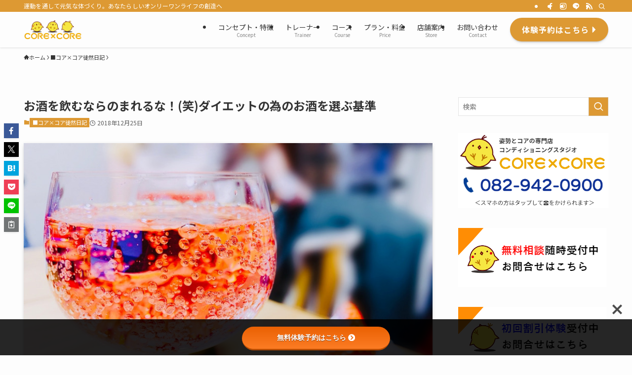

--- FILE ---
content_type: text/html; charset=UTF-8
request_url: https://www.cs-corecore.com/368/
body_size: 123140
content:
<!DOCTYPE html>
<html lang="ja" data-loaded="false" data-scrolled="false" data-spmenu="closed">
<head>
<meta charset="utf-8">
<meta name="format-detection" content="telephone=no">
<meta http-equiv="X-UA-Compatible" content="IE=edge">
<meta name="viewport" content="width=device-width, viewport-fit=cover">
<title>お酒を飲むならのまれるな！(笑)ダイエットの為のお酒を選ぶ基準 &#8211; コンディショニングスタジオ コア×コア</title>
<meta name='robots' content='max-image-preview:large' />
<link rel='dns-prefetch' href='//use.fontawesome.com' />
<link rel='dns-prefetch' href='//fonts.googleapis.com' />
<link rel="alternate" type="application/rss+xml" title="コンディショニングスタジオ コア×コア &raquo; フィード" href="https://www.cs-corecore.com/feed/" />
<link rel="alternate" type="application/rss+xml" title="コンディショニングスタジオ コア×コア &raquo; コメントフィード" href="https://www.cs-corecore.com/comments/feed/" />
<link rel="alternate" type="application/rss+xml" title="コンディショニングスタジオ コア×コア &raquo; お酒を飲むならのまれるな！(笑)ダイエットの為のお酒を選ぶ基準 のコメントのフィード" href="https://www.cs-corecore.com/368/feed/" />
<style id='wp-img-auto-sizes-contain-inline-css' type='text/css'>
img:is([sizes=auto i],[sizes^="auto," i]){contain-intrinsic-size:3000px 1500px}
/*# sourceURL=wp-img-auto-sizes-contain-inline-css */
</style>
<link rel='stylesheet' id='wp-color-picker-css' href='https://www.cs-corecore.com/blog/wp-admin/css/color-picker.min.css?ver=add1cf2c70463be9d5cf3281eac73f75' type='text/css' media='all' />
<link rel='stylesheet' id='sbi_styles-css' href='https://www.cs-corecore.com/blog/wp-content/plugins/instagram-feed/css/sbi-styles.min.css?ver=6.10.0' type='text/css' media='all' />
<style id='wp-block-library-inline-css' type='text/css'>
:root{--wp-block-synced-color:#7a00df;--wp-block-synced-color--rgb:122,0,223;--wp-bound-block-color:var(--wp-block-synced-color);--wp-editor-canvas-background:#ddd;--wp-admin-theme-color:#007cba;--wp-admin-theme-color--rgb:0,124,186;--wp-admin-theme-color-darker-10:#006ba1;--wp-admin-theme-color-darker-10--rgb:0,107,160.5;--wp-admin-theme-color-darker-20:#005a87;--wp-admin-theme-color-darker-20--rgb:0,90,135;--wp-admin-border-width-focus:2px}@media (min-resolution:192dpi){:root{--wp-admin-border-width-focus:1.5px}}.wp-element-button{cursor:pointer}:root .has-very-light-gray-background-color{background-color:#eee}:root .has-very-dark-gray-background-color{background-color:#313131}:root .has-very-light-gray-color{color:#eee}:root .has-very-dark-gray-color{color:#313131}:root .has-vivid-green-cyan-to-vivid-cyan-blue-gradient-background{background:linear-gradient(135deg,#00d084,#0693e3)}:root .has-purple-crush-gradient-background{background:linear-gradient(135deg,#34e2e4,#4721fb 50%,#ab1dfe)}:root .has-hazy-dawn-gradient-background{background:linear-gradient(135deg,#faaca8,#dad0ec)}:root .has-subdued-olive-gradient-background{background:linear-gradient(135deg,#fafae1,#67a671)}:root .has-atomic-cream-gradient-background{background:linear-gradient(135deg,#fdd79a,#004a59)}:root .has-nightshade-gradient-background{background:linear-gradient(135deg,#330968,#31cdcf)}:root .has-midnight-gradient-background{background:linear-gradient(135deg,#020381,#2874fc)}:root{--wp--preset--font-size--normal:16px;--wp--preset--font-size--huge:42px}.has-regular-font-size{font-size:1em}.has-larger-font-size{font-size:2.625em}.has-normal-font-size{font-size:var(--wp--preset--font-size--normal)}.has-huge-font-size{font-size:var(--wp--preset--font-size--huge)}.has-text-align-center{text-align:center}.has-text-align-left{text-align:left}.has-text-align-right{text-align:right}.has-fit-text{white-space:nowrap!important}#end-resizable-editor-section{display:none}.aligncenter{clear:both}.items-justified-left{justify-content:flex-start}.items-justified-center{justify-content:center}.items-justified-right{justify-content:flex-end}.items-justified-space-between{justify-content:space-between}.screen-reader-text{border:0;clip-path:inset(50%);height:1px;margin:-1px;overflow:hidden;padding:0;position:absolute;width:1px;word-wrap:normal!important}.screen-reader-text:focus{background-color:#ddd;clip-path:none;color:#444;display:block;font-size:1em;height:auto;left:5px;line-height:normal;padding:15px 23px 14px;text-decoration:none;top:5px;width:auto;z-index:100000}html :where(.has-border-color){border-style:solid}html :where([style*=border-top-color]){border-top-style:solid}html :where([style*=border-right-color]){border-right-style:solid}html :where([style*=border-bottom-color]){border-bottom-style:solid}html :where([style*=border-left-color]){border-left-style:solid}html :where([style*=border-width]){border-style:solid}html :where([style*=border-top-width]){border-top-style:solid}html :where([style*=border-right-width]){border-right-style:solid}html :where([style*=border-bottom-width]){border-bottom-style:solid}html :where([style*=border-left-width]){border-left-style:solid}html :where(img[class*=wp-image-]){height:auto;max-width:100%}:where(figure){margin:0 0 1em}html :where(.is-position-sticky){--wp-admin--admin-bar--position-offset:var(--wp-admin--admin-bar--height,0px)}@media screen and (max-width:600px){html :where(.is-position-sticky){--wp-admin--admin-bar--position-offset:0px}}

/*# sourceURL=wp-block-library-inline-css */
</style><style id='wp-block-paragraph-inline-css' type='text/css'>
.is-small-text{font-size:.875em}.is-regular-text{font-size:1em}.is-large-text{font-size:2.25em}.is-larger-text{font-size:3em}.has-drop-cap:not(:focus):first-letter{float:left;font-size:8.4em;font-style:normal;font-weight:100;line-height:.68;margin:.05em .1em 0 0;text-transform:uppercase}body.rtl .has-drop-cap:not(:focus):first-letter{float:none;margin-left:.1em}p.has-drop-cap.has-background{overflow:hidden}:root :where(p.has-background){padding:1.25em 2.375em}:where(p.has-text-color:not(.has-link-color)) a{color:inherit}p.has-text-align-left[style*="writing-mode:vertical-lr"],p.has-text-align-right[style*="writing-mode:vertical-rl"]{rotate:180deg}
/*# sourceURL=https://www.cs-corecore.com/blog/wp-includes/blocks/paragraph/style.min.css */
</style>
<style id='global-styles-inline-css' type='text/css'>
:root{--wp--preset--aspect-ratio--square: 1;--wp--preset--aspect-ratio--4-3: 4/3;--wp--preset--aspect-ratio--3-4: 3/4;--wp--preset--aspect-ratio--3-2: 3/2;--wp--preset--aspect-ratio--2-3: 2/3;--wp--preset--aspect-ratio--16-9: 16/9;--wp--preset--aspect-ratio--9-16: 9/16;--wp--preset--color--black: #000;--wp--preset--color--cyan-bluish-gray: #abb8c3;--wp--preset--color--white: #fff;--wp--preset--color--pale-pink: #f78da7;--wp--preset--color--vivid-red: #cf2e2e;--wp--preset--color--luminous-vivid-orange: #ff6900;--wp--preset--color--luminous-vivid-amber: #fcb900;--wp--preset--color--light-green-cyan: #7bdcb5;--wp--preset--color--vivid-green-cyan: #00d084;--wp--preset--color--pale-cyan-blue: #8ed1fc;--wp--preset--color--vivid-cyan-blue: #0693e3;--wp--preset--color--vivid-purple: #9b51e0;--wp--preset--color--swl-main: var(--color_main);--wp--preset--color--swl-main-thin: var(--color_main_thin);--wp--preset--color--swl-gray: var(--color_gray);--wp--preset--color--swl-deep-01: var(--color_deep01);--wp--preset--color--swl-deep-02: var(--color_deep02);--wp--preset--color--swl-deep-03: var(--color_deep03);--wp--preset--color--swl-deep-04: var(--color_deep04);--wp--preset--color--swl-pale-01: var(--color_pale01);--wp--preset--color--swl-pale-02: var(--color_pale02);--wp--preset--color--swl-pale-03: var(--color_pale03);--wp--preset--color--swl-pale-04: var(--color_pale04);--wp--preset--gradient--vivid-cyan-blue-to-vivid-purple: linear-gradient(135deg,rgb(6,147,227) 0%,rgb(155,81,224) 100%);--wp--preset--gradient--light-green-cyan-to-vivid-green-cyan: linear-gradient(135deg,rgb(122,220,180) 0%,rgb(0,208,130) 100%);--wp--preset--gradient--luminous-vivid-amber-to-luminous-vivid-orange: linear-gradient(135deg,rgb(252,185,0) 0%,rgb(255,105,0) 100%);--wp--preset--gradient--luminous-vivid-orange-to-vivid-red: linear-gradient(135deg,rgb(255,105,0) 0%,rgb(207,46,46) 100%);--wp--preset--gradient--very-light-gray-to-cyan-bluish-gray: linear-gradient(135deg,rgb(238,238,238) 0%,rgb(169,184,195) 100%);--wp--preset--gradient--cool-to-warm-spectrum: linear-gradient(135deg,rgb(74,234,220) 0%,rgb(151,120,209) 20%,rgb(207,42,186) 40%,rgb(238,44,130) 60%,rgb(251,105,98) 80%,rgb(254,248,76) 100%);--wp--preset--gradient--blush-light-purple: linear-gradient(135deg,rgb(255,206,236) 0%,rgb(152,150,240) 100%);--wp--preset--gradient--blush-bordeaux: linear-gradient(135deg,rgb(254,205,165) 0%,rgb(254,45,45) 50%,rgb(107,0,62) 100%);--wp--preset--gradient--luminous-dusk: linear-gradient(135deg,rgb(255,203,112) 0%,rgb(199,81,192) 50%,rgb(65,88,208) 100%);--wp--preset--gradient--pale-ocean: linear-gradient(135deg,rgb(255,245,203) 0%,rgb(182,227,212) 50%,rgb(51,167,181) 100%);--wp--preset--gradient--electric-grass: linear-gradient(135deg,rgb(202,248,128) 0%,rgb(113,206,126) 100%);--wp--preset--gradient--midnight: linear-gradient(135deg,rgb(2,3,129) 0%,rgb(40,116,252) 100%);--wp--preset--font-size--small: 0.9em;--wp--preset--font-size--medium: 1.1em;--wp--preset--font-size--large: 1.25em;--wp--preset--font-size--x-large: 42px;--wp--preset--font-size--xs: 0.75em;--wp--preset--font-size--huge: 1.6em;--wp--preset--spacing--20: 0.44rem;--wp--preset--spacing--30: 0.67rem;--wp--preset--spacing--40: 1rem;--wp--preset--spacing--50: 1.5rem;--wp--preset--spacing--60: 2.25rem;--wp--preset--spacing--70: 3.38rem;--wp--preset--spacing--80: 5.06rem;--wp--preset--shadow--natural: 6px 6px 9px rgba(0, 0, 0, 0.2);--wp--preset--shadow--deep: 12px 12px 50px rgba(0, 0, 0, 0.4);--wp--preset--shadow--sharp: 6px 6px 0px rgba(0, 0, 0, 0.2);--wp--preset--shadow--outlined: 6px 6px 0px -3px rgb(255, 255, 255), 6px 6px rgb(0, 0, 0);--wp--preset--shadow--crisp: 6px 6px 0px rgb(0, 0, 0);}:where(.is-layout-flex){gap: 0.5em;}:where(.is-layout-grid){gap: 0.5em;}body .is-layout-flex{display: flex;}.is-layout-flex{flex-wrap: wrap;align-items: center;}.is-layout-flex > :is(*, div){margin: 0;}body .is-layout-grid{display: grid;}.is-layout-grid > :is(*, div){margin: 0;}:where(.wp-block-columns.is-layout-flex){gap: 2em;}:where(.wp-block-columns.is-layout-grid){gap: 2em;}:where(.wp-block-post-template.is-layout-flex){gap: 1.25em;}:where(.wp-block-post-template.is-layout-grid){gap: 1.25em;}.has-black-color{color: var(--wp--preset--color--black) !important;}.has-cyan-bluish-gray-color{color: var(--wp--preset--color--cyan-bluish-gray) !important;}.has-white-color{color: var(--wp--preset--color--white) !important;}.has-pale-pink-color{color: var(--wp--preset--color--pale-pink) !important;}.has-vivid-red-color{color: var(--wp--preset--color--vivid-red) !important;}.has-luminous-vivid-orange-color{color: var(--wp--preset--color--luminous-vivid-orange) !important;}.has-luminous-vivid-amber-color{color: var(--wp--preset--color--luminous-vivid-amber) !important;}.has-light-green-cyan-color{color: var(--wp--preset--color--light-green-cyan) !important;}.has-vivid-green-cyan-color{color: var(--wp--preset--color--vivid-green-cyan) !important;}.has-pale-cyan-blue-color{color: var(--wp--preset--color--pale-cyan-blue) !important;}.has-vivid-cyan-blue-color{color: var(--wp--preset--color--vivid-cyan-blue) !important;}.has-vivid-purple-color{color: var(--wp--preset--color--vivid-purple) !important;}.has-black-background-color{background-color: var(--wp--preset--color--black) !important;}.has-cyan-bluish-gray-background-color{background-color: var(--wp--preset--color--cyan-bluish-gray) !important;}.has-white-background-color{background-color: var(--wp--preset--color--white) !important;}.has-pale-pink-background-color{background-color: var(--wp--preset--color--pale-pink) !important;}.has-vivid-red-background-color{background-color: var(--wp--preset--color--vivid-red) !important;}.has-luminous-vivid-orange-background-color{background-color: var(--wp--preset--color--luminous-vivid-orange) !important;}.has-luminous-vivid-amber-background-color{background-color: var(--wp--preset--color--luminous-vivid-amber) !important;}.has-light-green-cyan-background-color{background-color: var(--wp--preset--color--light-green-cyan) !important;}.has-vivid-green-cyan-background-color{background-color: var(--wp--preset--color--vivid-green-cyan) !important;}.has-pale-cyan-blue-background-color{background-color: var(--wp--preset--color--pale-cyan-blue) !important;}.has-vivid-cyan-blue-background-color{background-color: var(--wp--preset--color--vivid-cyan-blue) !important;}.has-vivid-purple-background-color{background-color: var(--wp--preset--color--vivid-purple) !important;}.has-black-border-color{border-color: var(--wp--preset--color--black) !important;}.has-cyan-bluish-gray-border-color{border-color: var(--wp--preset--color--cyan-bluish-gray) !important;}.has-white-border-color{border-color: var(--wp--preset--color--white) !important;}.has-pale-pink-border-color{border-color: var(--wp--preset--color--pale-pink) !important;}.has-vivid-red-border-color{border-color: var(--wp--preset--color--vivid-red) !important;}.has-luminous-vivid-orange-border-color{border-color: var(--wp--preset--color--luminous-vivid-orange) !important;}.has-luminous-vivid-amber-border-color{border-color: var(--wp--preset--color--luminous-vivid-amber) !important;}.has-light-green-cyan-border-color{border-color: var(--wp--preset--color--light-green-cyan) !important;}.has-vivid-green-cyan-border-color{border-color: var(--wp--preset--color--vivid-green-cyan) !important;}.has-pale-cyan-blue-border-color{border-color: var(--wp--preset--color--pale-cyan-blue) !important;}.has-vivid-cyan-blue-border-color{border-color: var(--wp--preset--color--vivid-cyan-blue) !important;}.has-vivid-purple-border-color{border-color: var(--wp--preset--color--vivid-purple) !important;}.has-vivid-cyan-blue-to-vivid-purple-gradient-background{background: var(--wp--preset--gradient--vivid-cyan-blue-to-vivid-purple) !important;}.has-light-green-cyan-to-vivid-green-cyan-gradient-background{background: var(--wp--preset--gradient--light-green-cyan-to-vivid-green-cyan) !important;}.has-luminous-vivid-amber-to-luminous-vivid-orange-gradient-background{background: var(--wp--preset--gradient--luminous-vivid-amber-to-luminous-vivid-orange) !important;}.has-luminous-vivid-orange-to-vivid-red-gradient-background{background: var(--wp--preset--gradient--luminous-vivid-orange-to-vivid-red) !important;}.has-very-light-gray-to-cyan-bluish-gray-gradient-background{background: var(--wp--preset--gradient--very-light-gray-to-cyan-bluish-gray) !important;}.has-cool-to-warm-spectrum-gradient-background{background: var(--wp--preset--gradient--cool-to-warm-spectrum) !important;}.has-blush-light-purple-gradient-background{background: var(--wp--preset--gradient--blush-light-purple) !important;}.has-blush-bordeaux-gradient-background{background: var(--wp--preset--gradient--blush-bordeaux) !important;}.has-luminous-dusk-gradient-background{background: var(--wp--preset--gradient--luminous-dusk) !important;}.has-pale-ocean-gradient-background{background: var(--wp--preset--gradient--pale-ocean) !important;}.has-electric-grass-gradient-background{background: var(--wp--preset--gradient--electric-grass) !important;}.has-midnight-gradient-background{background: var(--wp--preset--gradient--midnight) !important;}.has-small-font-size{font-size: var(--wp--preset--font-size--small) !important;}.has-medium-font-size{font-size: var(--wp--preset--font-size--medium) !important;}.has-large-font-size{font-size: var(--wp--preset--font-size--large) !important;}.has-x-large-font-size{font-size: var(--wp--preset--font-size--x-large) !important;}
/*# sourceURL=global-styles-inline-css */
</style>

<link rel='stylesheet' id='swell-icons-css' href='https://www.cs-corecore.com/blog/wp-content/themes/swell/build/css/swell-icons.css?ver=2.16.0' type='text/css' media='all' />
<link rel='stylesheet' id='main_style-css' href='https://www.cs-corecore.com/blog/wp-content/themes/swell/build/css/main.css?ver=2.16.0' type='text/css' media='all' />
<link rel='stylesheet' id='swell_blocks-css' href='https://www.cs-corecore.com/blog/wp-content/themes/swell/build/css/blocks.css?ver=2.16.0' type='text/css' media='all' />
<style id='swell_custom-inline-css' type='text/css'>
:root{--swl-fz--content:4vw;--swl-font_family:"Noto Sans JP", sans-serif;--swl-font_weight:400;--color_main:#dd9933;--color_text:#333;--color_link:#1176d4;--color_htag:#dd9933;--color_bg:#fdfdfd;--color_gradient1:#d8ffff;--color_gradient2:#87e7ff;--color_main_thin:rgba(255, 191, 64, 0.05 );--color_main_dark:rgba(166, 115, 38, 1 );--color_list_check:#dd9933;--color_list_num:#dd9933;--color_list_good:#86dd7b;--color_list_triangle:#f4e03a;--color_list_bad:#f36060;--color_faq_q:#d55656;--color_faq_a:#6599b7;--color_icon_good:#3cd250;--color_icon_good_bg:#ecffe9;--color_icon_bad:#4b73eb;--color_icon_bad_bg:#eafaff;--color_icon_info:#f578b4;--color_icon_info_bg:#fff0fa;--color_icon_announce:#ffa537;--color_icon_announce_bg:#fff5f0;--color_icon_pen:#7a7a7a;--color_icon_pen_bg:#f7f7f7;--color_icon_book:#787364;--color_icon_book_bg:#f8f6ef;--color_icon_point:#ffa639;--color_icon_check:#86d67c;--color_icon_batsu:#f36060;--color_icon_hatena:#5295cc;--color_icon_caution:#f7da38;--color_icon_memo:#84878a;--color_deep01:#e44141;--color_deep02:#3d79d5;--color_deep03:#63a84d;--color_deep04:#f09f4d;--color_pale01:#fff2f0;--color_pale02:#f3f8fd;--color_pale03:#f1f9ee;--color_pale04:#fdf9ee;--color_mark_blue:#b7e3ff;--color_mark_green:#bdf9c3;--color_mark_yellow:#fcf69f;--color_mark_orange:#ffddbc;--border01:solid 1px var(--color_main);--border02:double 4px var(--color_main);--border03:dashed 2px var(--color_border);--border04:solid 4px var(--color_gray);--card_posts_thumb_ratio:56.25%;--list_posts_thumb_ratio:61.805%;--big_posts_thumb_ratio:56.25%;--thumb_posts_thumb_ratio:61.805%;--blogcard_thumb_ratio:56.25%;--color_header_bg:#fdfdfd;--color_header_text:#333;--color_footer_bg:#dd9933;--color_footer_text:#333;--container_size:1200px;--article_size:900px;--logo_size_sp:48px;--logo_size_pc:40px;--logo_size_pcfix:32px;}.swl-cell-bg[data-icon="doubleCircle"]{--cell-icon-color:#ffc977}.swl-cell-bg[data-icon="circle"]{--cell-icon-color:#94e29c}.swl-cell-bg[data-icon="triangle"]{--cell-icon-color:#eeda2f}.swl-cell-bg[data-icon="close"]{--cell-icon-color:#ec9191}.swl-cell-bg[data-icon="hatena"]{--cell-icon-color:#93c9da}.swl-cell-bg[data-icon="check"]{--cell-icon-color:#94e29c}.swl-cell-bg[data-icon="line"]{--cell-icon-color:#9b9b9b}.cap_box[data-colset="col1"]{--capbox-color:#f59b5f;--capbox-color--bg:#fff8eb}.cap_box[data-colset="col2"]{--capbox-color:#5fb9f5;--capbox-color--bg:#edf5ff}.cap_box[data-colset="col3"]{--capbox-color:#2fcd90;--capbox-color--bg:#eafaf2}.red_{--the-btn-color:#f74a4a;--the-btn-color2:#ffbc49;--the-solid-shadow: rgba(185, 56, 56, 1 )}.blue_{--the-btn-color:#338df4;--the-btn-color2:#35eaff;--the-solid-shadow: rgba(38, 106, 183, 1 )}.green_{--the-btn-color:#62d847;--the-btn-color2:#7bf7bd;--the-solid-shadow: rgba(74, 162, 53, 1 )}.is-style-btn_normal{--the-btn-radius:80px}.is-style-btn_solid{--the-btn-radius:80px}.is-style-btn_shiny{--the-btn-radius:80px}.is-style-btn_line{--the-btn-radius:80px}.post_content blockquote{padding:1.5em 2em 1.5em 3em}.post_content blockquote::before{content:"";display:block;width:5px;height:calc(100% - 3em);top:1.5em;left:1.5em;border-left:solid 1px rgba(180,180,180,.75);border-right:solid 1px rgba(180,180,180,.75);}.mark_blue{background:-webkit-linear-gradient(transparent 64%,var(--color_mark_blue) 0%);background:linear-gradient(transparent 64%,var(--color_mark_blue) 0%)}.mark_green{background:-webkit-linear-gradient(transparent 64%,var(--color_mark_green) 0%);background:linear-gradient(transparent 64%,var(--color_mark_green) 0%)}.mark_yellow{background:-webkit-linear-gradient(transparent 64%,var(--color_mark_yellow) 0%);background:linear-gradient(transparent 64%,var(--color_mark_yellow) 0%)}.mark_orange{background:-webkit-linear-gradient(transparent 64%,var(--color_mark_orange) 0%);background:linear-gradient(transparent 64%,var(--color_mark_orange) 0%)}[class*="is-style-icon_"]{color:#333;border-width:0}[class*="is-style-big_icon_"]{border-width:2px;border-style:solid}[data-col="gray"] .c-balloon__text{background:#f7f7f7;border-color:#ccc}[data-col="gray"] .c-balloon__before{border-right-color:#f7f7f7}[data-col="green"] .c-balloon__text{background:#d1f8c2;border-color:#9ddd93}[data-col="green"] .c-balloon__before{border-right-color:#d1f8c2}[data-col="blue"] .c-balloon__text{background:#e2f6ff;border-color:#93d2f0}[data-col="blue"] .c-balloon__before{border-right-color:#e2f6ff}[data-col="red"] .c-balloon__text{background:#ffebeb;border-color:#f48789}[data-col="red"] .c-balloon__before{border-right-color:#ffebeb}[data-col="yellow"] .c-balloon__text{background:#f9f7d2;border-color:#fbe593}[data-col="yellow"] .c-balloon__before{border-right-color:#f9f7d2}.-type-list2 .p-postList__body::after,.-type-big .p-postList__body::after{content: "READ MORE »";}.c-postThumb__cat{background-color:#dd9933;color:#fff;background-image: repeating-linear-gradient(-45deg,rgba(255,255,255,.1),rgba(255,255,255,.1) 6px,transparent 6px,transparent 12px)}.post_content h2:where(:not([class^="swell-block-"]):not(.faq_q):not(.p-postList__title)){background:var(--color_htag);padding:.75em 1em;color:#fff}.post_content h2:where(:not([class^="swell-block-"]):not(.faq_q):not(.p-postList__title))::before{position:absolute;display:block;pointer-events:none;content:"";top:-4px;left:0;width:100%;height:calc(100% + 4px);box-sizing:content-box;border-top:solid 2px var(--color_htag);border-bottom:solid 2px var(--color_htag)}.post_content h3:where(:not([class^="swell-block-"]):not(.faq_q):not(.p-postList__title)){padding:0 .5em .5em}.post_content h3:where(:not([class^="swell-block-"]):not(.faq_q):not(.p-postList__title))::before{content:"";width:100%;height:2px;background: repeating-linear-gradient(90deg, var(--color_htag) 0%, var(--color_htag) 29.3%, rgba(150,150,150,.2) 29.3%, rgba(150,150,150,.2) 100%)}.post_content h4:where(:not([class^="swell-block-"]):not(.faq_q):not(.p-postList__title)){padding:0 0 0 16px;border-left:solid 2px var(--color_htag)}.l-header{box-shadow: 0 1px 4px rgba(0,0,0,.12)}.l-header__bar{color:#fff;background:var(--color_main)}.l-header__menuBtn{order:1}.l-header__customBtn{order:3}.c-gnav a::after{background:var(--color_main);width:100%;height:2px;transform:scaleX(0)}.p-spHeadMenu .menu-item.-current{border-bottom-color:var(--color_main)}.c-gnav > li:hover > a::after,.c-gnav > .-current > a::after{transform: scaleX(1)}.c-gnav .sub-menu{color:#333;background:#fff}.l-fixHeader::before{opacity:1}#before_footer_widget{margin-bottom:0}.c-widget__title.-spmenu{padding:.5em .75em;border-radius:var(--swl-radius--2, 0px);background:var(--color_main);color:#fff;}.c-widget__title.-footer{padding:.5em}.c-widget__title.-footer::before{content:"";bottom:0;left:0;width:40%;z-index:1;background:var(--color_main)}.c-widget__title.-footer::after{content:"";bottom:0;left:0;width:100%;background:var(--color_border)}.c-secTitle{border-left:solid 2px var(--color_main);padding:0em .75em}.p-spMenu{color:#333}.p-spMenu__inner::before{background:#fdfdfd;opacity:1}.p-spMenu__overlay{background:#000;opacity:0.6}[class*="page-numbers"]{color:#fff;background-color:#dedede}a{text-decoration: none}.l-topTitleArea.c-filterLayer::before{background-color:#000;opacity:0.2;content:""}@media screen and (min-width: 960px){:root{}}@media screen and (max-width: 959px){:root{}.l-header__logo{order:2;text-align:center}}@media screen and (min-width: 600px){:root{--swl-fz--content:16px;}}@media screen and (max-width: 599px){:root{}}@media (min-width: 1108px) {.alignwide{left:-100px;width:calc(100% + 200px);}}@media (max-width: 1108px) {.-sidebar-off .swell-block-fullWide__inner.l-container .alignwide{left:0px;width:100%;}}.l-fixHeader .l-fixHeader__gnav{order:0}[data-scrolled=true] .l-fixHeader[data-ready]{opacity:1;-webkit-transform:translateY(0)!important;transform:translateY(0)!important;visibility:visible}.-body-solid .l-fixHeader{box-shadow:0 2px 4px var(--swl-color_shadow)}.l-fixHeader__inner{align-items:stretch;color:var(--color_header_text);display:flex;padding-bottom:0;padding-top:0;position:relative;z-index:1}.l-fixHeader__logo{align-items:center;display:flex;line-height:1;margin-right:24px;order:0;padding:16px 0}.is-style-btn_normal a,.is-style-btn_shiny a{box-shadow:var(--swl-btn_shadow)}.c-shareBtns__btn,.is-style-balloon>.c-tabList .c-tabList__button,.p-snsCta,[class*=page-numbers]{box-shadow:var(--swl-box_shadow)}.p-articleThumb__img,.p-articleThumb__youtube{box-shadow:var(--swl-img_shadow)}.p-pickupBanners__item .c-bannerLink,.p-postList__thumb{box-shadow:0 2px 8px rgba(0,0,0,.1),0 4px 4px -4px rgba(0,0,0,.1)}.p-postList.-w-ranking li:before{background-image:repeating-linear-gradient(-45deg,hsla(0,0%,100%,.1),hsla(0,0%,100%,.1) 6px,transparent 0,transparent 12px);box-shadow:1px 1px 4px rgba(0,0,0,.2)}.l-header__bar{position:relative;width:100%}.l-header__bar .c-catchphrase{color:inherit;font-size:12px;letter-spacing:var(--swl-letter_spacing,.2px);line-height:14px;margin-right:auto;overflow:hidden;padding:4px 0;white-space:nowrap;width:50%}.l-header__bar .c-iconList .c-iconList__link{margin:0;padding:4px 6px}.l-header__barInner{align-items:center;display:flex;justify-content:flex-end}@media (min-width:960px){.-series .l-header__inner{align-items:stretch;display:flex}.-series .l-header__logo{align-items:center;display:flex;flex-wrap:wrap;margin-right:24px;padding:16px 0}.-series .l-header__logo .c-catchphrase{font-size:13px;padding:4px 0}.-series .c-headLogo{margin-right:16px}.-series-right .l-header__inner{justify-content:space-between}.-series-right .c-gnavWrap{margin-left:auto}.-series-right .w-header{margin-left:12px}.-series-left .w-header{margin-left:auto}}@media (min-width:960px) and (min-width:600px){.-series .c-headLogo{max-width:400px}}.c-gnav .sub-menu a:before,.c-listMenu a:before{-webkit-font-smoothing:antialiased;-moz-osx-font-smoothing:grayscale;font-family:icomoon!important;font-style:normal;font-variant:normal;font-weight:400;line-height:1;text-transform:none}.c-submenuToggleBtn{display:none}.c-listMenu a{padding:.75em 1em .75em 1.5em;transition:padding .25s}.c-listMenu a:hover{padding-left:1.75em;padding-right:.75em}.c-gnav .sub-menu a:before,.c-listMenu a:before{color:inherit;content:"\e921";display:inline-block;left:2px;position:absolute;top:50%;-webkit-transform:translateY(-50%);transform:translateY(-50%);vertical-align:middle}.widget_categories>ul>.cat-item>a,.wp-block-categories-list>li>a{padding-left:1.75em}.c-listMenu .children,.c-listMenu .sub-menu{margin:0}.c-listMenu .children a,.c-listMenu .sub-menu a{font-size:.9em;padding-left:2.5em}.c-listMenu .children a:before,.c-listMenu .sub-menu a:before{left:1em}.c-listMenu .children a:hover,.c-listMenu .sub-menu a:hover{padding-left:2.75em}.c-listMenu .children ul a,.c-listMenu .sub-menu ul a{padding-left:3.25em}.c-listMenu .children ul a:before,.c-listMenu .sub-menu ul a:before{left:1.75em}.c-listMenu .children ul a:hover,.c-listMenu .sub-menu ul a:hover{padding-left:3.5em}.c-gnav li:hover>.sub-menu{opacity:1;visibility:visible}.c-gnav .sub-menu:before{background:inherit;content:"";height:100%;left:0;position:absolute;top:0;width:100%;z-index:0}.c-gnav .sub-menu .sub-menu{left:100%;top:0;z-index:-1}.c-gnav .sub-menu a{padding-left:2em}.c-gnav .sub-menu a:before{left:.5em}.c-gnav .sub-menu a:hover .ttl{left:4px}:root{--color_content_bg:var(--color_bg);}.c-widget__title.-side{padding:.5em}.c-widget__title.-side::before{content:"";bottom:0;left:0;width:40%;z-index:1;background:var(--color_main)}.c-widget__title.-side::after{content:"";bottom:0;left:0;width:100%;background:var(--color_border)}.c-shareBtns__item:not(:last-child){margin-right:4px}.c-shareBtns__btn{padding:8px 0}@media screen and (min-width: 960px){:root{}}@media screen and (max-width: 959px){:root{}}@media screen and (min-width: 600px){:root{}}@media screen and (max-width: 599px){:root{}}.swell-block-fullWide__inner.l-container{--swl-fw_inner_pad:var(--swl-pad_container,0px)}@media (min-width:960px){.-sidebar-on .l-content .alignfull,.-sidebar-on .l-content .alignwide{left:-16px;width:calc(100% + 32px)}.swell-block-fullWide__inner.l-article{--swl-fw_inner_pad:var(--swl-pad_post_content,0px)}.-sidebar-on .swell-block-fullWide__inner .alignwide{left:0;width:100%}.-sidebar-on .swell-block-fullWide__inner .alignfull{left:calc(0px - var(--swl-fw_inner_pad, 0))!important;margin-left:0!important;margin-right:0!important;width:calc(100% + var(--swl-fw_inner_pad, 0)*2)!important}}.p-relatedPosts .p-postList__item{margin-bottom:1.5em}.p-relatedPosts .p-postList__times,.p-relatedPosts .p-postList__times>:last-child{margin-right:0}@media (min-width:600px){.p-relatedPosts .p-postList__item{width:33.33333%}}@media screen and (min-width:600px) and (max-width:1239px){.p-relatedPosts .p-postList__item:nth-child(7),.p-relatedPosts .p-postList__item:nth-child(8){display:none}}@media screen and (min-width:1240px){.p-relatedPosts .p-postList__item{width:25%}}.-index-off .p-toc,.swell-toc-placeholder:empty{display:none}.p-toc.-modal{height:100%;margin:0;overflow-y:auto;padding:0}#main_content .p-toc{border-radius:var(--swl-radius--2,0);margin:4em auto;max-width:800px}#sidebar .p-toc{margin-top:-.5em}.p-toc .__pn:before{content:none!important;counter-increment:none}.p-toc .__prev{margin:0 0 1em}.p-toc .__next{margin:1em 0 0}.p-toc.is-omitted:not([data-omit=ct]) [data-level="2"] .p-toc__childList{height:0;margin-bottom:-.5em;visibility:hidden}.p-toc.is-omitted:not([data-omit=nest]){position:relative}.p-toc.is-omitted:not([data-omit=nest]):before{background:linear-gradient(hsla(0,0%,100%,0),var(--color_bg));bottom:5em;content:"";height:4em;left:0;opacity:.75;pointer-events:none;position:absolute;width:100%;z-index:1}.p-toc.is-omitted:not([data-omit=nest]):after{background:var(--color_bg);bottom:0;content:"";height:5em;left:0;opacity:.75;position:absolute;width:100%;z-index:1}.p-toc.is-omitted:not([data-omit=nest]) .__next,.p-toc.is-omitted:not([data-omit=nest]) [data-omit="1"]{display:none}.p-toc .p-toc__expandBtn{background-color:#f7f7f7;border:rgba(0,0,0,.2);border-radius:5em;box-shadow:0 0 0 1px #bbb;color:#333;display:block;font-size:14px;line-height:1.5;margin:.75em auto 0;min-width:6em;padding:.5em 1em;position:relative;transition:box-shadow .25s;z-index:2}.p-toc[data-omit=nest] .p-toc__expandBtn{display:inline-block;font-size:13px;margin:0 0 0 1.25em;padding:.5em .75em}.p-toc:not([data-omit=nest]) .p-toc__expandBtn:after,.p-toc:not([data-omit=nest]) .p-toc__expandBtn:before{border-top-color:inherit;border-top-style:dotted;border-top-width:3px;content:"";display:block;height:1px;position:absolute;top:calc(50% - 1px);transition:border-color .25s;width:100%;width:22px}.p-toc:not([data-omit=nest]) .p-toc__expandBtn:before{right:calc(100% + 1em)}.p-toc:not([data-omit=nest]) .p-toc__expandBtn:after{left:calc(100% + 1em)}.p-toc.is-expanded .p-toc__expandBtn{border-color:transparent}.p-toc__ttl{display:block;font-size:1.2em;line-height:1;position:relative;text-align:center}.p-toc__ttl:before{content:"\e918";display:inline-block;font-family:icomoon;margin-right:.5em;padding-bottom:2px;vertical-align:middle}#index_modal .p-toc__ttl{margin-bottom:.5em}.p-toc__list li{line-height:1.6}.p-toc__list>li+li{margin-top:.5em}.p-toc__list .p-toc__childList{padding-left:.5em}.p-toc__list [data-level="3"]{font-size:.9em}.p-toc__list .mininote{display:none}.post_content .p-toc__list{padding-left:0}#sidebar .p-toc__list{margin-bottom:0}#sidebar .p-toc__list .p-toc__childList{padding-left:0}.p-toc__link{color:inherit;font-size:inherit;text-decoration:none}.p-toc__link:hover{opacity:.8}.p-toc.-double{background:var(--color_gray);background:linear-gradient(-45deg,transparent 25%,var(--color_gray) 25%,var(--color_gray) 50%,transparent 50%,transparent 75%,var(--color_gray) 75%,var(--color_gray));background-clip:padding-box;background-size:4px 4px;border-bottom:4px double var(--color_border);border-top:4px double var(--color_border);padding:1.5em 1em 1em}.p-toc.-double .p-toc__ttl{margin-bottom:.75em}@media (min-width:960px){#main_content .p-toc{width:92%}}@media (hover:hover){.p-toc .p-toc__expandBtn:hover{border-color:transparent;box-shadow:0 0 0 2px currentcolor}}@media (min-width:600px){.p-toc.-double{padding:2em}}.p-pnLinks{align-items:stretch;display:flex;justify-content:space-between;margin:2em 0}.p-pnLinks__item{font-size:3vw;position:relative;width:49%}.p-pnLinks__item:before{content:"";display:block;height:.5em;pointer-events:none;position:absolute;top:50%;width:.5em;z-index:1}.p-pnLinks__item.-prev:before{border-bottom:1px solid;border-left:1px solid;left:.35em;-webkit-transform:rotate(45deg) translateY(-50%);transform:rotate(45deg) translateY(-50%)}.p-pnLinks__item.-prev .p-pnLinks__thumb{margin-right:8px}.p-pnLinks__item.-next .p-pnLinks__link{justify-content:flex-end}.p-pnLinks__item.-next:before{border-bottom:1px solid;border-right:1px solid;right:.35em;-webkit-transform:rotate(-45deg) translateY(-50%);transform:rotate(-45deg) translateY(-50%)}.p-pnLinks__item.-next .p-pnLinks__thumb{margin-left:8px;order:2}.p-pnLinks__item.-next:first-child{margin-left:auto}.p-pnLinks__link{align-items:center;border-radius:var(--swl-radius--2,0);color:inherit;display:flex;height:100%;line-height:1.4;min-height:4em;padding:.6em 1em .5em;position:relative;text-decoration:none;transition:box-shadow .25s;width:100%}.p-pnLinks__thumb{border-radius:var(--swl-radius--4,0);height:32px;-o-object-fit:cover;object-fit:cover;width:48px}.p-pnLinks .-prev .p-pnLinks__link{border-left:1.25em solid var(--color_main)}.p-pnLinks .-prev:before{color:#fff}.p-pnLinks .-next .p-pnLinks__link{border-right:1.25em solid var(--color_main)}.p-pnLinks .-next:before{color:#fff}@media not all and (min-width:960px){.p-pnLinks.-thumb-on{display:block}.p-pnLinks.-thumb-on .p-pnLinks__item{width:100%}}@media (min-width:600px){.p-pnLinks__item{font-size:13px}.p-pnLinks__thumb{height:48px;width:72px}.p-pnLinks__title{transition:-webkit-transform .25s;transition:transform .25s;transition:transform .25s,-webkit-transform .25s}.-prev>.p-pnLinks__link:hover .p-pnLinks__title{-webkit-transform:translateX(4px);transform:translateX(4px)}.-next>.p-pnLinks__link:hover .p-pnLinks__title{-webkit-transform:translateX(-4px);transform:translateX(-4px)}.p-pnLinks .-prev .p-pnLinks__link:hover{box-shadow:1px 1px 2px var(--swl-color_shadow)}.p-pnLinks .-next .p-pnLinks__link:hover{box-shadow:-1px 1px 2px var(--swl-color_shadow)}}
/*# sourceURL=swell_custom-inline-css */
</style>
<link rel='stylesheet' id='swell-parts/footer-css' href='https://www.cs-corecore.com/blog/wp-content/themes/swell/build/css/modules/parts/footer.css?ver=2.16.0' type='text/css' media='all' />
<link rel='stylesheet' id='swell-page/single-css' href='https://www.cs-corecore.com/blog/wp-content/themes/swell/build/css/modules/page/single.css?ver=2.16.0' type='text/css' media='all' />
<link rel='stylesheet' id='swell-parts/comments-css' href='https://www.cs-corecore.com/blog/wp-content/themes/swell/build/css/modules/parts/comments.css?ver=2.16.0' type='text/css' media='all' />
<style id='classic-theme-styles-inline-css' type='text/css'>
/*! This file is auto-generated */
.wp-block-button__link{color:#fff;background-color:#32373c;border-radius:9999px;box-shadow:none;text-decoration:none;padding:calc(.667em + 2px) calc(1.333em + 2px);font-size:1.125em}.wp-block-file__button{background:#32373c;color:#fff;text-decoration:none}
/*# sourceURL=/wp-includes/css/classic-themes.min.css */
</style>
<link rel='stylesheet' id='bfb_fontawesome_stylesheet-css' href='https://use.fontawesome.com/releases/v5.12.1/css/all.css?ver=add1cf2c70463be9d5cf3281eac73f75' type='text/css' media='all' />
<link rel='stylesheet' id='bfb_font_Montserrat-css' href='https://fonts.googleapis.com/css?family=Montserrat&#038;display=swap&#038;ver=6.9' type='text/css' media='all' />
<link rel='stylesheet' id='contact-form-7-css' href='https://www.cs-corecore.com/blog/wp-content/plugins/contact-form-7/includes/css/styles.css?ver=6.1.4' type='text/css' media='all' />
<link rel='stylesheet' id='child_style-css' href='https://www.cs-corecore.com/blog/wp-content/themes/swell_child/style.css?ver=2024012814637' type='text/css' media='all' />

<link href="https://fonts.googleapis.com/css?family=Noto+Sans+JP:400,700&#038;display=swap" rel="stylesheet">
<noscript><link href="https://www.cs-corecore.com/blog/wp-content/themes/swell/build/css/noscript.css" rel="stylesheet"></noscript>
<link rel="https://api.w.org/" href="https://www.cs-corecore.com/wp-json/" /><link rel="alternate" title="JSON" type="application/json" href="https://www.cs-corecore.com/wp-json/wp/v2/posts/368" /><link rel="canonical" href="https://www.cs-corecore.com/368/" />
<link rel="icon" href="https://www.cs-corecore.com/blog/wp-content/uploads/2022/01/favicon-100x100.png" sizes="32x32" />
<link rel="icon" href="https://www.cs-corecore.com/blog/wp-content/uploads/2022/01/favicon.png" sizes="192x192" />
<link rel="apple-touch-icon" href="https://www.cs-corecore.com/blog/wp-content/uploads/2022/01/favicon.png" />
<meta name="msapplication-TileImage" content="https://www.cs-corecore.com/blog/wp-content/uploads/2022/01/favicon.png" />
		<style type="text/css" id="wp-custom-css">
			/*リッチカラムの背景色をコアコアカラーにする -testを消すと適応されます*/
.top-column-test {
    background-color: #dd9933 !important;
}

/*FV(PC)のカラム全体を中央寄せ*/
.swell-block-columns__inner {
	justify-content: center;
}

/*FV(PC)のテキスト縦の行間を狭める*/
.fv_column_text{
	line-height:32px;
}

/*FV(SP)のテキスト縦の行間を狭める*/
.fv_column_text_sp {
	line-height:18px;
}

/*トップページ以外のフッター上のスペースを0にする：参考 https://digipress.info/members/expert-customize/enable-css-for-specific-page/*/
.id_9 .l-content {
	margin: 0 auto 6em !important;
}

.l-content {
	margin: 0 auto 0em;
}


/* メインビジュアル メインテキスト フォントウェイト＆サイズ */
.p-mainVisual__slideTitle {
	font-size: 7.5vw;
    font-weight: 700 ;
}

/* メインビジュアル PCのみメインテキスト フォントサイズを大きく */
@media (min-width: 600px) {
.p-mainVisual__slideTitle {
    font-size: 36px;}}

/* メインビジュアル CTAボタンフォントを大きく */
.c-mvBtn__btn {
	font-size: 4.2vw; }

@media (min-width: 600px) {
.c-mvBtn__btn {
	font-size: 20px; }}

/* 投稿　見出し2サイズ */
.post_content h2 {
    font-size: 1.4em;
	line-height: 1.8;
}	

/*コンタクトフォームカスタマイズ*/

/*送信ボタンを目立たせる*/
.wpcf7 .wpcf7-submit{
cursor: not-allowed;
    width: 50%;
}

/*ラベル(テキスト)部分を太字にする*/
.wpcf7{
	font-weight: bold;
}

/*フォームの下に余白を入れる*/
.wpcf7 input  {
 margin-bottom: 20px;/*ここが余白サイズなので好みで調整*/
}

.wpcf7 select  {
 margin-bottom: 20px;/*ここが余白サイズなので好みで調整*/
}

.wpcf7-radio {
margin-bottom: 20px ;
}

/*フォームの幅を広くする(100%)*/
/*テキスト*/
.wpcf7-form-control.wpcf7-text {
	        width: 100%;
}
/*テキストエリア*/
.wpcf7-textarea {
	        width: 100%;
}

/*ドロップダウン*/
.wpcf7-select  {
	        width: 100%;
}

/*送信ボタンを目立たせる*/
.wpcf7 .wpcf7-submit{
cursor: not-allowed;
    width: 100%;
padding: 15px;
margin: 0 10px 25px 5px;
margin-top: 20px!important;
border-radius: 15px;/*ボタンの角に丸み*/
background-color: #dd9933;/*ボタン色*/
color: #fff;/*ボタン文字色*/
font-size: 1.1rem;/*ボタン文字サイズ*/
font-weight: bold;/*ボタン文字を太く*/
}

/*「必須」*/
.pink-l{
	font-size:.9em;
	padding: 2px 5px;
	background: #c97586;
	color: #fff;
	border-radius: 10%;
	margin-left:1em;
	margin-bottom:1em;
}

/*「任意」*/
.gre-l{
	font-size:.9em;
	padding: 2px 5px;
	background: #556b2f;
	color: #fff;
	border-radius: 10%;
	margin-left:1em;
	margin-bottom:1em;
}


/*追従ボタンに隠れないようにフッターの高さを広げる*/
.l-footer {
    height: 270px;
}		</style>
		
<link rel="stylesheet" href="https://www.cs-corecore.com/blog/wp-content/themes/swell/build/css/print.css" media="print" >
</head>
<body data-rsssl=1>
<div id="body_wrap" class="wp-singular post-template-default single single-post postid-368 single-format-standard wp-embed-responsive wp-theme-swell wp-child-theme-swell_child -body-solid -sidebar-on -frame-off id_368" >
<div id="sp_menu" class="p-spMenu -left">
	<div class="p-spMenu__inner">
		<div class="p-spMenu__closeBtn">
			<button class="c-iconBtn -menuBtn c-plainBtn" data-onclick="toggleMenu" aria-label="メニューを閉じる">
				<i class="c-iconBtn__icon icon-close-thin"></i>
			</button>
		</div>
		<div class="p-spMenu__body">
			<div class="c-widget__title -spmenu">
				MENU			</div>
			<div class="p-spMenu__nav">
				<ul class="c-spnav c-listMenu"><li class="menu-item menu-item-type-post_type menu-item-object-page menu-item-has-children menu-item-5760"><a href="https://www.cs-corecore.com/concept/">コンセプト・特徴<span class="c-smallNavTitle desc">Concept</span></a>
<ul class="sub-menu">
	<li class="menu-item menu-item-type-post_type menu-item-object-page menu-item-5759"><a href="https://www.cs-corecore.com/about/">コアコアとは</a></li>
	<li class="menu-item menu-item-type-post_type menu-item-object-page menu-item-5758"><a href="https://www.cs-corecore.com/curriculum/">カリキュラム</a></li>
</ul>
</li>
<li class="menu-item menu-item-type-post_type menu-item-object-page menu-item-5712"><a href="https://www.cs-corecore.com/staff/">トレーナー<span class="c-smallNavTitle desc">Trainer</span></a></li>
<li class="menu-item menu-item-type-post_type menu-item-object-page menu-item-5715"><a href="https://www.cs-corecore.com/course/">コース<span class="c-smallNavTitle desc">Course</span></a></li>
<li class="menu-item menu-item-type-post_type menu-item-object-page menu-item-5714"><a href="https://www.cs-corecore.com/chargesystem/">プラン・料金<span class="c-smallNavTitle desc">Price</span></a></li>
<li class="menu-item menu-item-type-post_type menu-item-object-page menu-item-5713"><a href="https://www.cs-corecore.com/storeguide/">店舗案内<span class="c-smallNavTitle desc">Store</span></a></li>
<li class="menu-item menu-item-type-post_type menu-item-object-page menu-item-5711"><a href="https://www.cs-corecore.com/contact/">お問い合わせ<span class="c-smallNavTitle desc">Contact</span></a></li>
</ul>			</div>
			<div id="sp_menu_bottom" class="p-spMenu__bottom w-spMenuBottom"><div id="block-3" class="c-widget widget_block"><div class="p-blogParts post_content" data-partsID="5710">
<div class="swell-block-button is-style-btn_shiny"><a href="https://www.cs-corecore.com/contact/" class="swell-block-button__link" data-has-icon="1"><span>体験予約はこちら</span><svg class="__icon -right" height="1em" width="1em" xmlns="http://www.w3.org/2000/svg" aria-hidden="true" viewBox="0 0 48 48"><path d="M19.4 38.3 32.7 25c.6-.6.6-1.5 0-2.1L19.4 9.6c-.9-.9-2.6-.3-2.6 1.1v26.5c0 1.4 1.6 2.1 2.6 1.1z"></path></svg></a></div>




</div></div></div>		</div>
	</div>
	<div class="p-spMenu__overlay c-overlay" data-onclick="toggleMenu"></div>
</div>
<header id="header" class="l-header -series -series-right" data-spfix="1">
	<div class="l-header__bar pc_">
	<div class="l-header__barInner l-container">
		<div class="c-catchphrase">運動を通して元気な体づくり。あなたらしいオンリーワンライフの創造へ</div><ul class="c-iconList">
						<li class="c-iconList__item -facebook">
						<a href="https://www.facebook.com/studiocorecore" target="_blank" rel="noopener" class="c-iconList__link u-fz-14 hov-flash" aria-label="facebook">
							<i class="c-iconList__icon icon-facebook" role="presentation"></i>
						</a>
					</li>
									<li class="c-iconList__item -instagram">
						<a href="https://www.instagram.com/cs_corecore_official/" target="_blank" rel="noopener" class="c-iconList__link u-fz-14 hov-flash" aria-label="instagram">
							<i class="c-iconList__icon icon-instagram" role="presentation"></i>
						</a>
					</li>
									<li class="c-iconList__item -line">
						<a href="https://lin.ee/7O5k6SO" target="_blank" rel="noopener" class="c-iconList__link u-fz-14 hov-flash" aria-label="line">
							<i class="c-iconList__icon icon-line" role="presentation"></i>
						</a>
					</li>
									<li class="c-iconList__item -rss">
						<a href="https://www.cs-corecore.com/feed/" target="_blank" rel="noopener" class="c-iconList__link u-fz-14 hov-flash" aria-label="rss">
							<i class="c-iconList__icon icon-rss" role="presentation"></i>
						</a>
					</li>
									<li class="c-iconList__item -search">
						<button class="c-iconList__link c-plainBtn u-fz-14 hov-flash" data-onclick="toggleSearch" aria-label="検索">
							<i class="c-iconList__icon icon-search" role="presentation"></i>
						</button>
					</li>
				</ul>
	</div>
</div>
	<div class="l-header__inner l-container">
		<div class="l-header__logo">
			<div class="c-headLogo -img"><a href="https://www.cs-corecore.com/" title="コンディショニングスタジオ コア×コア" class="c-headLogo__link" rel="home"><img width="500" height="170"  src="https://www.cs-corecore.com/blog/wp-content/uploads/2025/06/logo_new2025.png" alt="コンディショニングスタジオ コア×コア" class="c-headLogo__img" srcset="https://www.cs-corecore.com/blog/wp-content/uploads/2025/06/logo_new2025.png 500w, https://www.cs-corecore.com/blog/wp-content/uploads/2025/06/logo_new2025-300x102.png 300w" sizes="(max-width: 959px) 50vw, 800px" decoding="async" loading="eager" ></a></div>					</div>
		<nav id="gnav" class="l-header__gnav c-gnavWrap">
					<ul class="c-gnav">
			<li class="menu-item menu-item-type-post_type menu-item-object-page menu-item-has-children menu-item-5760"><a href="https://www.cs-corecore.com/concept/"><span class="ttl">コンセプト・特徴</span><span class="c-smallNavTitle desc">Concept</span></a>
<ul class="sub-menu">
	<li class="menu-item menu-item-type-post_type menu-item-object-page menu-item-5759"><a href="https://www.cs-corecore.com/about/"><span class="ttl">コアコアとは</span></a></li>
	<li class="menu-item menu-item-type-post_type menu-item-object-page menu-item-5758"><a href="https://www.cs-corecore.com/curriculum/"><span class="ttl">カリキュラム</span></a></li>
</ul>
</li>
<li class="menu-item menu-item-type-post_type menu-item-object-page menu-item-5712"><a href="https://www.cs-corecore.com/staff/"><span class="ttl">トレーナー</span><span class="c-smallNavTitle desc">Trainer</span></a></li>
<li class="menu-item menu-item-type-post_type menu-item-object-page menu-item-5715"><a href="https://www.cs-corecore.com/course/"><span class="ttl">コース</span><span class="c-smallNavTitle desc">Course</span></a></li>
<li class="menu-item menu-item-type-post_type menu-item-object-page menu-item-5714"><a href="https://www.cs-corecore.com/chargesystem/"><span class="ttl">プラン・料金</span><span class="c-smallNavTitle desc">Price</span></a></li>
<li class="menu-item menu-item-type-post_type menu-item-object-page menu-item-5713"><a href="https://www.cs-corecore.com/storeguide/"><span class="ttl">店舗案内</span><span class="c-smallNavTitle desc">Store</span></a></li>
<li class="menu-item menu-item-type-post_type menu-item-object-page menu-item-5711"><a href="https://www.cs-corecore.com/contact/"><span class="ttl">お問い合わせ</span><span class="c-smallNavTitle desc">Contact</span></a></li>
					</ul>
			</nav>
		<div class="w-header pc_"><div class="w-header__inner"><div id="block-2" class="w-header__item widget_block"><div class="p-blogParts post_content" data-partsID="5710">
<div class="swell-block-button is-style-btn_shiny"><a href="https://www.cs-corecore.com/contact/" class="swell-block-button__link" data-has-icon="1"><span>体験予約はこちら</span><svg class="__icon -right" height="1em" width="1em" xmlns="http://www.w3.org/2000/svg" aria-hidden="true" viewBox="0 0 48 48"><path d="M19.4 38.3 32.7 25c.6-.6.6-1.5 0-2.1L19.4 9.6c-.9-.9-2.6-.3-2.6 1.1v26.5c0 1.4 1.6 2.1 2.6 1.1z"></path></svg></a></div>




</div></div></div></div><div class="l-header__customBtn sp_">
			<button class="c-iconBtn c-plainBtn" data-onclick="toggleSearch" aria-label="検索ボタン">
			<i class="c-iconBtn__icon icon-search"></i>
					</button>
	</div>
<div class="l-header__menuBtn sp_">
	<button class="c-iconBtn -menuBtn c-plainBtn" data-onclick="toggleMenu" aria-label="メニューボタン">
		<i class="c-iconBtn__icon icon-menu-thin"></i>
			</button>
</div>
	</div>
	</header>
<div id="fix_header" class="l-fixHeader -series -series-right">
	<div class="l-fixHeader__inner l-container">
		<div class="l-fixHeader__logo">
			<div class="c-headLogo -img"><a href="https://www.cs-corecore.com/" title="コンディショニングスタジオ コア×コア" class="c-headLogo__link" rel="home"><img width="500" height="170"  src="https://www.cs-corecore.com/blog/wp-content/uploads/2025/06/logo_new2025.png" alt="コンディショニングスタジオ コア×コア" class="c-headLogo__img" srcset="https://www.cs-corecore.com/blog/wp-content/uploads/2025/06/logo_new2025.png 500w, https://www.cs-corecore.com/blog/wp-content/uploads/2025/06/logo_new2025-300x102.png 300w" sizes="(max-width: 959px) 50vw, 800px" decoding="async" loading="eager" ></a></div>		</div>
		<div class="l-fixHeader__gnav c-gnavWrap">
					<ul class="c-gnav">
			<li class="menu-item menu-item-type-post_type menu-item-object-page menu-item-has-children menu-item-5760"><a href="https://www.cs-corecore.com/concept/"><span class="ttl">コンセプト・特徴</span><span class="c-smallNavTitle desc">Concept</span></a>
<ul class="sub-menu">
	<li class="menu-item menu-item-type-post_type menu-item-object-page menu-item-5759"><a href="https://www.cs-corecore.com/about/"><span class="ttl">コアコアとは</span></a></li>
	<li class="menu-item menu-item-type-post_type menu-item-object-page menu-item-5758"><a href="https://www.cs-corecore.com/curriculum/"><span class="ttl">カリキュラム</span></a></li>
</ul>
</li>
<li class="menu-item menu-item-type-post_type menu-item-object-page menu-item-5712"><a href="https://www.cs-corecore.com/staff/"><span class="ttl">トレーナー</span><span class="c-smallNavTitle desc">Trainer</span></a></li>
<li class="menu-item menu-item-type-post_type menu-item-object-page menu-item-5715"><a href="https://www.cs-corecore.com/course/"><span class="ttl">コース</span><span class="c-smallNavTitle desc">Course</span></a></li>
<li class="menu-item menu-item-type-post_type menu-item-object-page menu-item-5714"><a href="https://www.cs-corecore.com/chargesystem/"><span class="ttl">プラン・料金</span><span class="c-smallNavTitle desc">Price</span></a></li>
<li class="menu-item menu-item-type-post_type menu-item-object-page menu-item-5713"><a href="https://www.cs-corecore.com/storeguide/"><span class="ttl">店舗案内</span><span class="c-smallNavTitle desc">Store</span></a></li>
<li class="menu-item menu-item-type-post_type menu-item-object-page menu-item-5711"><a href="https://www.cs-corecore.com/contact/"><span class="ttl">お問い合わせ</span><span class="c-smallNavTitle desc">Contact</span></a></li>
					</ul>
			</div>
	</div>
</div>
<div id="breadcrumb" class="p-breadcrumb"><ol class="p-breadcrumb__list l-container"><li class="p-breadcrumb__item"><a href="https://www.cs-corecore.com/" class="p-breadcrumb__text"><span class="__home icon-home"> ホーム</span></a></li><li class="p-breadcrumb__item"><a href="https://www.cs-corecore.com/category/%e2%96%a0%e3%82%b3%e3%82%a2x%e3%82%b3%e3%82%a2%e5%be%92%e7%84%b6%e6%97%a5%e8%a8%98/" class="p-breadcrumb__text"><span>■コア×コア徒然日記</span></a></li><li class="p-breadcrumb__item"><span class="p-breadcrumb__text">お酒を飲むならのまれるな！(笑)ダイエットの為のお酒を選ぶ基準</span></li></ol></div><div id="content" class="l-content l-container" data-postid="368" data-pvct="true">
<main id="main_content" class="l-mainContent l-article">
	<article class="l-mainContent__inner" data-clarity-region="article">
		<div class="p-articleHead c-postTitle">
	<h1 class="c-postTitle__ttl">お酒を飲むならのまれるな！(笑)ダイエットの為のお酒を選ぶ基準</h1>
	</div>
<div class="p-articleMetas -top">

	
		<div class="p-articleMetas__termList c-categoryList">
					<a class="c-categoryList__link hov-flash-up" href="https://www.cs-corecore.com/category/%e2%96%a0%e3%82%b3%e3%82%a2x%e3%82%b3%e3%82%a2%e5%be%92%e7%84%b6%e6%97%a5%e8%a8%98/" data-cat-id="7">
				■コア×コア徒然日記			</a>
			</div>
<div class="p-articleMetas__times c-postTimes u-thin">
	<time class="c-postTimes__posted icon-posted" datetime="2018-12-25" aria-label="公開日">2018年12月25日</time></div>
</div>


<figure class="p-articleThumb"><img width="800" height="600"  src="https://www.cs-corecore.com/blog/wp-content/uploads/2019/11/blog_import_5dda678b5a3cf.jpg" alt="" class="p-articleThumb__img" srcset="https://www.cs-corecore.com/blog/wp-content/uploads/2019/11/blog_import_5dda678b5a3cf.jpg 800w, https://www.cs-corecore.com/blog/wp-content/uploads/2019/11/blog_import_5dda678b5a3cf-300x225.jpg 300w, https://www.cs-corecore.com/blog/wp-content/uploads/2019/11/blog_import_5dda678b5a3cf-768x576.jpg 768w" sizes="(min-width: 960px) 960px, 100vw" ></figure>		<div class="post_content">
			<p>こんにちは！<br />コア×コアスタッフのたまいみわこです！</p>
<p>&nbsp;</p>
<p>今日はクリスマス<img decoding="async" alt="クリスマスツリー" draggable="false" height="24" src="[data-uri]" data-src="https://stat100.ameba.jp/blog/ucs/img/char/char3/278.png" width="24" role="presentation" class="emoji lazyload" data-aspectratio="24/24"><noscript><img decoding="async" alt="クリスマスツリー" draggable="false" height="24" src="https://stat100.ameba.jp/blog/ucs/img/char/char3/278.png" width="24" role="presentation" class="emoji"></noscript></p>
<p>街もSNSの投稿もクリスマス一色です(*^^*)</p>
<p>クリスマスといったらクリスマスケーキ<img decoding="async" alt="誕生日ケーキ" draggable="false" height="24" src="[data-uri]" data-src="https://stat100.ameba.jp/blog/ucs/img/char/char3/286.png" width="24" role="presentation" class="emoji lazyload" data-aspectratio="24/24"><noscript><img decoding="async" alt="誕生日ケーキ" draggable="false" height="24" src="https://stat100.ameba.jp/blog/ucs/img/char/char3/286.png" width="24" role="presentation" class="emoji"></noscript>やお酒<img decoding="async" alt="sao☆" data-ameba-id="sao-otk" data-id="1657997" draggable="false" height="16" src="[data-uri]" data-src="https://emoji.ameba.jp/img/user/sa/sao-otk/1657997.gif" width="16" role="presentation" class="emoji lazyload" data-aspectratio="16/16"><noscript><img decoding="async" alt="sao☆" data-ameba-id="sao-otk" data-id="1657997" draggable="false" height="16" src="https://emoji.ameba.jp/img/user/sa/sao-otk/1657997.gif" width="16" role="presentation" class="emoji"></noscript></p>
<p>わたしも自宅で食べたり、お客様からの差し入れで今年も美味しくいただきました。</p>
<p>&nbsp;</p>
</p>
<div><a href="https://www.cs-corecore.com/blog/wp-content/uploads/2019/11/blog_import_5dda678c4e719.jpg"><img decoding="async" src="[data-uri]" data-src="https://www.cs-corecore.com/blog/wp-content/uploads/2019/11/blog_import_5dda678b5a3cf.jpg" border="0" width="400" height="300" alt="" class="PhotoSwipeImage lazyload" data-entry-id="12428297935" data-image-id="14327007431" data-image-order="1" data-aspectratio="400/300"><noscript><img decoding="async" src="https://www.cs-corecore.com/blog/wp-content/uploads/2019/11/blog_import_5dda678b5a3cf.jpg" border="0" width="400" height="300" alt="" class="PhotoSwipeImage" data-entry-id="12428297935" data-image-id="14327007431" data-image-order="1"></noscript></a></div>

<div><a href="https://www.cs-corecore.com/blog/wp-content/uploads/2019/11/blog_import_5dda678f41b1d.jpg"><img decoding="async" src="[data-uri]" data-src="https://www.cs-corecore.com/blog/wp-content/uploads/2019/11/blog_import_5dda678ddbac8.jpg" border="0" width="400" height="300" alt="" class="PhotoSwipeImage lazyload" data-entry-id="12428297935" data-image-id="14327007440" data-image-order="2" data-aspectratio="400/300"><noscript><img decoding="async" src="https://www.cs-corecore.com/blog/wp-content/uploads/2019/11/blog_import_5dda678ddbac8.jpg" border="0" width="400" height="300" alt="" class="PhotoSwipeImage" data-entry-id="12428297935" data-image-id="14327007440" data-image-order="2"></noscript></a></div>
</p>
<p>わたしのお客様の中にはダイエットということで「ガマン！！」と言われる方もちらほらいらっしゃいます。本当に意志が強くて尊敬です。たまいにはマネできません(笑)</p>
<p>&nbsp;</p>
<p>こんな時期にオススメなのは糖質そしてアルコール度数が少ない食品を選ぶことです。お菓子はなんとなく甘さ控えめのものを選んだらよいのはご存知でしょうが、お酒は選ぶ方によって基準が全く違いますよね。</p>
<p>&nbsp;</p>
<p>一番太りやすいお酒はアルコール度数が高く、そして糖質が多く含まれているお酒です。</p>
<p>「じゃあ、ビール<img decoding="async" alt="ビール" data-ameba-id="gotch-arumachi" data-id="676866" draggable="false" height="16" src="[data-uri]" data-src="https://emoji.ameba.jp/img/user/go/gotch-arumachi/676866.gif" width="16" role="presentation" class="emoji lazyload" data-aspectratio="16/16"><noscript><img decoding="async" alt="ビール" data-ameba-id="gotch-arumachi" data-id="676866" draggable="false" height="16" src="https://emoji.ameba.jp/img/user/go/gotch-arumachi/676866.gif" width="16" role="presentation" class="emoji"></noscript>なんかいいんじゃない？？」と思われたと思いますが、ビールってついついたくさん飲んでしまいがちなので、結局アルコール度数が低くても飲み過ぎて、それが太ってる原因になっていることが多いんです。</p>
<p>&nbsp;</p>
<p>なので何を飲むかは悩ましいところなんですね～(;´Д｀)</p>
<p>チビチビアルコール度数が高いお酒をチェーサーと共に飲むか、がんばってアルコール度数が低いお酒を一杯に留めるか…。実に悩ましいですね。</p>
<p>&nbsp;</p>
<p>悩むのがめんどくさい方は飲んだあと、しっかりコントロールできる体をつくるしか他ないです(笑)</p>
<p>クリスマスが終わればすぐに大晦日にお正月に新年会！！お酒やお菓子と上手く付き合える体づくりを一緒にしませんか(*^^*)</p>
<p>&nbsp;</p>
<p>&nbsp;</p>
<div>
<div>
<div>
<div>
<div>
<div style="background:#fffaf0; padding:10px; border:3px double #ffa500;"><span style="font-style:italic;"><span style="font-weight:bold;"><span style="color:#ff0000;"><span style="font-size:1.4em;">「姿勢とコアの専門店<br />コンディショニングスタジオコア×コア」</span></span></span></span><br /><span style="font-style:italic;"><span style="font-weight:bold;"><font color="#ff0000"><span style="font-size: 22.4px;"><a href="https://www.cs-corecore.com/blog/wp-content/uploads/2019/11/blog_import_5dda678fcc530.jpg"><img decoding="async" alt="" height="280" src="[data-uri]" data-src="https://www.cs-corecore.com/blog/wp-content/uploads/2019/11/blog_import_5dda678f93c61.jpg" width="420" class="PhotoSwipeImage lazyload" data-entry-id="12428297935" data-image-id="14226074007" data-image-order="3" data-aspectratio="420/280"><noscript><img decoding="async" alt="" height="280" src="https://www.cs-corecore.com/blog/wp-content/uploads/2019/11/blog_import_5dda678f93c61.jpg" width="420" class="PhotoSwipeImage" data-entry-id="12428297935" data-image-id="14226074007" data-image-order="3"></noscript></a></span></font></span></span><br /><span style="font-weight:bold;">〒730-0805<br />広島県広島市中区十日市町2－7－18シティパークSANKO２ ４階<br />TEL：<span style="font-size:1.4em;">082-942-0900</span></span><br />HP：<a href="https://www.cs-corecore.com/index.html" target="_blank">https://www.cs-corecore.com/index.html</a><br />Facebook：<a href="https://www.facebook.com/studiocorecore/" target="_blank">https://www.facebook.com/studiocorecore/</a><br />お問い合わせ：<a href="https://www.cs-corecore.com/mailform/index.html" target="_blank">https://www.cs-corecore.com/mailform/index.html</a><br /><span style="font-size:0.83em;">■　お問い合わせ内容には、具体的なご要望を記載してください。&nbsp;<br />■　3日以内に返信のない場合は、うまく届いていない可能性があるためお手数ですが再度お問い合わせください。&nbsp;<br />■　携帯メールからのお問い合わせの場合は、「@cs-corecore.com」からのメールを受信できるように、 ドメイン設定をお願いいたします。<br />■　ご相談内容や予約はご希望の日時を3つくらいご記入ください。</span></div>
</div>
</div>
</div>
</div>
</div>
		</div>
		<div class="p-articleFoot">
	<div class="p-articleMetas -bottom">
			<div class="p-articleMetas__termList c-categoryList">
					<a class="c-categoryList__link hov-flash-up" href="https://www.cs-corecore.com/category/%e2%96%a0%e3%82%b3%e3%82%a2x%e3%82%b3%e3%82%a2%e5%be%92%e7%84%b6%e6%97%a5%e8%a8%98/" data-cat-id="7">
				■コア×コア徒然日記			</a>
			</div>
	</div>
</div>
<div class="c-shareBtns -bottom -style-block">
			<div class="c-shareBtns__message">
			<span class="__text">
				よかったらシェアしてね！			</span>
		</div>
		<ul class="c-shareBtns__list">
							<li class="c-shareBtns__item -facebook">
				<a class="c-shareBtns__btn hov-flash-up" href="https://www.facebook.com/sharer/sharer.php?u=https%3A%2F%2Fwww.cs-corecore.com%2F368%2F" title="Facebookでシェア" onclick="javascript:window.open(this.href, '_blank', 'menubar=no,toolbar=no,resizable=yes,scrollbars=yes,height=800,width=600');return false;" target="_blank" role="button" tabindex="0">
					<i class="snsicon c-shareBtns__icon icon-facebook" aria-hidden="true"></i>
				</a>
			</li>
							<li class="c-shareBtns__item -twitter-x">
				<a class="c-shareBtns__btn hov-flash-up" href="https://twitter.com/intent/tweet?url=https%3A%2F%2Fwww.cs-corecore.com%2F368%2F&#038;text=%E3%81%8A%E9%85%92%E3%82%92%E9%A3%B2%E3%82%80%E3%81%AA%E3%82%89%E3%81%AE%E3%81%BE%E3%82%8C%E3%82%8B%E3%81%AA%EF%BC%81%28%E7%AC%91%29%E3%83%80%E3%82%A4%E3%82%A8%E3%83%83%E3%83%88%E3%81%AE%E7%82%BA%E3%81%AE%E3%81%8A%E9%85%92%E3%82%92%E9%81%B8%E3%81%B6%E5%9F%BA%E6%BA%96" title="X(Twitter)でシェア" onclick="javascript:window.open(this.href, '_blank', 'menubar=no,toolbar=no,resizable=yes,scrollbars=yes,height=400,width=600');return false;" target="_blank" role="button" tabindex="0">
					<i class="snsicon c-shareBtns__icon icon-twitter-x" aria-hidden="true"></i>
				</a>
			</li>
							<li class="c-shareBtns__item -hatebu">
				<a class="c-shareBtns__btn hov-flash-up" href="//b.hatena.ne.jp/add?mode=confirm&#038;url=https%3A%2F%2Fwww.cs-corecore.com%2F368%2F" title="はてなブックマークに登録" onclick="javascript:window.open(this.href, '_blank', 'menubar=no,toolbar=no,resizable=yes,scrollbars=yes,height=600,width=1000');return false;" target="_blank" role="button" tabindex="0">
					<i class="snsicon c-shareBtns__icon icon-hatebu" aria-hidden="true"></i>
				</a>
			</li>
							<li class="c-shareBtns__item -pocket">
				<a class="c-shareBtns__btn hov-flash-up" href="https://getpocket.com/edit?url=https%3A%2F%2Fwww.cs-corecore.com%2F368%2F&#038;title=%E3%81%8A%E9%85%92%E3%82%92%E9%A3%B2%E3%82%80%E3%81%AA%E3%82%89%E3%81%AE%E3%81%BE%E3%82%8C%E3%82%8B%E3%81%AA%EF%BC%81%28%E7%AC%91%29%E3%83%80%E3%82%A4%E3%82%A8%E3%83%83%E3%83%88%E3%81%AE%E7%82%BA%E3%81%AE%E3%81%8A%E9%85%92%E3%82%92%E9%81%B8%E3%81%B6%E5%9F%BA%E6%BA%96" title="Pocketに保存" target="_blank" role="button" tabindex="0">
					<i class="snsicon c-shareBtns__icon icon-pocket" aria-hidden="true"></i>
				</a>
			</li>
									<li class="c-shareBtns__item -line">
				<a class="c-shareBtns__btn hov-flash-up" href="https://social-plugins.line.me/lineit/share?url=https%3A%2F%2Fwww.cs-corecore.com%2F368%2F&#038;text=%E3%81%8A%E9%85%92%E3%82%92%E9%A3%B2%E3%82%80%E3%81%AA%E3%82%89%E3%81%AE%E3%81%BE%E3%82%8C%E3%82%8B%E3%81%AA%EF%BC%81%28%E7%AC%91%29%E3%83%80%E3%82%A4%E3%82%A8%E3%83%83%E3%83%88%E3%81%AE%E7%82%BA%E3%81%AE%E3%81%8A%E9%85%92%E3%82%92%E9%81%B8%E3%81%B6%E5%9F%BA%E6%BA%96" title="LINEに送る" target="_blank" role="button" tabindex="0">
					<i class="snsicon c-shareBtns__icon icon-line" aria-hidden="true"></i>
				</a>
			</li>
												<li class="c-shareBtns__item -copy">
				<button class="c-urlcopy c-plainBtn c-shareBtns__btn hov-flash-up" data-clipboard-text="https://www.cs-corecore.com/368/" title="URLをコピーする">
					<span class="c-urlcopy__content">
						<svg xmlns="http://www.w3.org/2000/svg" class="swl-svg-copy c-shareBtns__icon -to-copy" width="1em" height="1em" viewBox="0 0 48 48" role="img" aria-hidden="true" focusable="false"><path d="M38,5.5h-9c0-2.8-2.2-5-5-5s-5,2.2-5,5h-9c-2.2,0-4,1.8-4,4v33c0,2.2,1.8,4,4,4h28c2.2,0,4-1.8,4-4v-33
				C42,7.3,40.2,5.5,38,5.5z M24,3.5c1.1,0,2,0.9,2,2s-0.9,2-2,2s-2-0.9-2-2S22.9,3.5,24,3.5z M38,42.5H10v-33h5v3c0,0.6,0.4,1,1,1h16
				c0.6,0,1-0.4,1-1v-3h5L38,42.5z"/><polygon points="24,37 32.5,28 27.5,28 27.5,20 20.5,20 20.5,28 15.5,28 "/></svg>						<svg xmlns="http://www.w3.org/2000/svg" class="swl-svg-copied c-shareBtns__icon -copied" width="1em" height="1em" viewBox="0 0 48 48" role="img" aria-hidden="true" focusable="false"><path d="M38,5.5h-9c0-2.8-2.2-5-5-5s-5,2.2-5,5h-9c-2.2,0-4,1.8-4,4v33c0,2.2,1.8,4,4,4h28c2.2,0,4-1.8,4-4v-33
				C42,7.3,40.2,5.5,38,5.5z M24,3.5c1.1,0,2,0.9,2,2s-0.9,2-2,2s-2-0.9-2-2S22.9,3.5,24,3.5z M38,42.5H10v-33h5v3c0,0.6,0.4,1,1,1h16
				c0.6,0,1-0.4,1-1v-3h5V42.5z"/><polygon points="31.9,20.2 22.1,30.1 17.1,25.1 14.2,28 22.1,35.8 34.8,23.1 "/></svg>					</span>
				</button>
				<div class="c-copyedPoppup">URLをコピーしました！</div>
			</li>
			</ul>

	</div>
<div class="c-shareBtns -fix -style-block">
		<ul class="c-shareBtns__list">
							<li class="c-shareBtns__item -facebook">
				<a class="c-shareBtns__btn hov-flash-up" href="https://www.facebook.com/sharer/sharer.php?u=https%3A%2F%2Fwww.cs-corecore.com%2F368%2F" title="Facebookでシェア" onclick="javascript:window.open(this.href, '_blank', 'menubar=no,toolbar=no,resizable=yes,scrollbars=yes,height=800,width=600');return false;" target="_blank" role="button" tabindex="0">
					<i class="snsicon c-shareBtns__icon icon-facebook" aria-hidden="true"></i>
				</a>
			</li>
							<li class="c-shareBtns__item -twitter-x">
				<a class="c-shareBtns__btn hov-flash-up" href="https://twitter.com/intent/tweet?url=https%3A%2F%2Fwww.cs-corecore.com%2F368%2F&#038;text=%E3%81%8A%E9%85%92%E3%82%92%E9%A3%B2%E3%82%80%E3%81%AA%E3%82%89%E3%81%AE%E3%81%BE%E3%82%8C%E3%82%8B%E3%81%AA%EF%BC%81%28%E7%AC%91%29%E3%83%80%E3%82%A4%E3%82%A8%E3%83%83%E3%83%88%E3%81%AE%E7%82%BA%E3%81%AE%E3%81%8A%E9%85%92%E3%82%92%E9%81%B8%E3%81%B6%E5%9F%BA%E6%BA%96" title="X(Twitter)でシェア" onclick="javascript:window.open(this.href, '_blank', 'menubar=no,toolbar=no,resizable=yes,scrollbars=yes,height=400,width=600');return false;" target="_blank" role="button" tabindex="0">
					<i class="snsicon c-shareBtns__icon icon-twitter-x" aria-hidden="true"></i>
				</a>
			</li>
							<li class="c-shareBtns__item -hatebu">
				<a class="c-shareBtns__btn hov-flash-up" href="//b.hatena.ne.jp/add?mode=confirm&#038;url=https%3A%2F%2Fwww.cs-corecore.com%2F368%2F" title="はてなブックマークに登録" onclick="javascript:window.open(this.href, '_blank', 'menubar=no,toolbar=no,resizable=yes,scrollbars=yes,height=600,width=1000');return false;" target="_blank" role="button" tabindex="0">
					<i class="snsicon c-shareBtns__icon icon-hatebu" aria-hidden="true"></i>
				</a>
			</li>
							<li class="c-shareBtns__item -pocket">
				<a class="c-shareBtns__btn hov-flash-up" href="https://getpocket.com/edit?url=https%3A%2F%2Fwww.cs-corecore.com%2F368%2F&#038;title=%E3%81%8A%E9%85%92%E3%82%92%E9%A3%B2%E3%82%80%E3%81%AA%E3%82%89%E3%81%AE%E3%81%BE%E3%82%8C%E3%82%8B%E3%81%AA%EF%BC%81%28%E7%AC%91%29%E3%83%80%E3%82%A4%E3%82%A8%E3%83%83%E3%83%88%E3%81%AE%E7%82%BA%E3%81%AE%E3%81%8A%E9%85%92%E3%82%92%E9%81%B8%E3%81%B6%E5%9F%BA%E6%BA%96" title="Pocketに保存" target="_blank" role="button" tabindex="0">
					<i class="snsicon c-shareBtns__icon icon-pocket" aria-hidden="true"></i>
				</a>
			</li>
									<li class="c-shareBtns__item -line">
				<a class="c-shareBtns__btn hov-flash-up" href="https://social-plugins.line.me/lineit/share?url=https%3A%2F%2Fwww.cs-corecore.com%2F368%2F&#038;text=%E3%81%8A%E9%85%92%E3%82%92%E9%A3%B2%E3%82%80%E3%81%AA%E3%82%89%E3%81%AE%E3%81%BE%E3%82%8C%E3%82%8B%E3%81%AA%EF%BC%81%28%E7%AC%91%29%E3%83%80%E3%82%A4%E3%82%A8%E3%83%83%E3%83%88%E3%81%AE%E7%82%BA%E3%81%AE%E3%81%8A%E9%85%92%E3%82%92%E9%81%B8%E3%81%B6%E5%9F%BA%E6%BA%96" title="LINEに送る" target="_blank" role="button" tabindex="0">
					<i class="snsicon c-shareBtns__icon icon-line" aria-hidden="true"></i>
				</a>
			</li>
												<li class="c-shareBtns__item -copy">
				<button class="c-urlcopy c-plainBtn c-shareBtns__btn hov-flash-up" data-clipboard-text="https://www.cs-corecore.com/368/" title="URLをコピーする">
					<span class="c-urlcopy__content">
						<svg xmlns="http://www.w3.org/2000/svg" class="swl-svg-copy c-shareBtns__icon -to-copy" width="1em" height="1em" viewBox="0 0 48 48" role="img" aria-hidden="true" focusable="false"><path d="M38,5.5h-9c0-2.8-2.2-5-5-5s-5,2.2-5,5h-9c-2.2,0-4,1.8-4,4v33c0,2.2,1.8,4,4,4h28c2.2,0,4-1.8,4-4v-33
				C42,7.3,40.2,5.5,38,5.5z M24,3.5c1.1,0,2,0.9,2,2s-0.9,2-2,2s-2-0.9-2-2S22.9,3.5,24,3.5z M38,42.5H10v-33h5v3c0,0.6,0.4,1,1,1h16
				c0.6,0,1-0.4,1-1v-3h5L38,42.5z"/><polygon points="24,37 32.5,28 27.5,28 27.5,20 20.5,20 20.5,28 15.5,28 "/></svg>						<svg xmlns="http://www.w3.org/2000/svg" class="swl-svg-copied c-shareBtns__icon -copied" width="1em" height="1em" viewBox="0 0 48 48" role="img" aria-hidden="true" focusable="false"><path d="M38,5.5h-9c0-2.8-2.2-5-5-5s-5,2.2-5,5h-9c-2.2,0-4,1.8-4,4v33c0,2.2,1.8,4,4,4h28c2.2,0,4-1.8,4-4v-33
				C42,7.3,40.2,5.5,38,5.5z M24,3.5c1.1,0,2,0.9,2,2s-0.9,2-2,2s-2-0.9-2-2S22.9,3.5,24,3.5z M38,42.5H10v-33h5v3c0,0.6,0.4,1,1,1h16
				c0.6,0,1-0.4,1-1v-3h5V42.5z"/><polygon points="31.9,20.2 22.1,30.1 17.1,25.1 14.2,28 22.1,35.8 34.8,23.1 "/></svg>					</span>
				</button>
				<div class="c-copyedPoppup">URLをコピーしました！</div>
			</li>
			</ul>

	</div>
		<div id="after_article" class="l-articleBottom">
			<ul class="p-pnLinks -style-normal">
			<li class="p-pnLinks__item -prev">
				<a href="https://www.cs-corecore.com/366/" rel="prev" class="p-pnLinks__link">
				<span class="p-pnLinks__title">結局体に大切なのはまずは・・・</span>
	</a>
			</li>
				<li class="p-pnLinks__item -next">
				<a href="https://www.cs-corecore.com/369/" rel="next" class="p-pnLinks__link">
				<span class="p-pnLinks__title">【ジュニアアスリート】いよいよあした・・・</span>
	</a>
			</li>
	</ul>
<section class="l-articleBottom__section -author">
	<h2 class="l-articleBottom__title c-secTitle">
		この記事を書いた人	</h2>
	<div class="p-authorBox">
		<div class="p-authorBox__l">
			<img alt='adminのアバター' src='https://secure.gravatar.com/avatar/dad2348922cb0c123a4811a0fbb8c03efece43df1a5cb610b93690b18778b984?s=100&#038;d=mm&#038;r=g' srcset='https://secure.gravatar.com/avatar/dad2348922cb0c123a4811a0fbb8c03efece43df1a5cb610b93690b18778b984?s=200&#038;d=mm&#038;r=g 2x' class='avatar avatar-100 photo' height='100' width='100' loading='lazy' decoding='async'/>			<a href="https://www.cs-corecore.com/author/admin/" class="p-authorBox__name hov-col-main u-fz-m">
				admin			</a>
					</div>
		<div class="p-authorBox__r">
											</div>
	</div>
</section>
<section class="l-articleBottom__section -related">
	<h2 class="l-articleBottom__title c-secTitle">関連記事</h2><ul class="p-postList p-relatedPosts -type-card"><li class="p-postList__item">
	<a href="https://www.cs-corecore.com/2812/" class="p-postList__link">
		<div class="p-postList__thumb c-postThumb">
			<figure class="c-postThumb__figure">
			<img width="295" height="171"  src="[data-uri]" alt="" class="c-postThumb__img u-obf-cover lazyload" sizes="(min-width: 600px) 320px, 50vw" data-src="https://www.cs-corecore.com/blog/wp-content/uploads/2020/12/ダウンロード-1.jpg" data-aspectratio="295/171" ><noscript><img src="https://www.cs-corecore.com/blog/wp-content/uploads/2020/12/ダウンロード-1.jpg" class="c-postThumb__img u-obf-cover" alt=""></noscript>			</figure>
		</div>
		<div class="p-postList__body">
			<div class="p-postList__title">年末年始必須！おうちトレーニングのやる気をだすには？</div>
				<div class="p-postList__meta"><div class="p-postList__times c-postTimes u-thin">
	<time class="c-postTimes__posted icon-posted" datetime="2020-12-19" aria-label="公開日">2020年12月19日</time></div>
</div>		</div>
	</a>
</li>
<li class="p-postList__item">
	<a href="https://www.cs-corecore.com/2809/" class="p-postList__link">
		<div class="p-postList__thumb c-postThumb">
			<figure class="c-postThumb__figure">
			<img width="300" height="188"  src="[data-uri]" alt="" class="c-postThumb__img u-obf-cover lazyload" sizes="(min-width: 600px) 320px, 50vw" data-src="https://www.cs-corecore.com/blog/wp-content/uploads/2025/06/headerbg_compressed-300x188.jpg" data-srcset="https://www.cs-corecore.com/blog/wp-content/uploads/2025/06/headerbg_compressed-300x188.jpg 300w, https://www.cs-corecore.com/blog/wp-content/uploads/2025/06/headerbg_compressed-768x481.jpg 768w, https://www.cs-corecore.com/blog/wp-content/uploads/2025/06/headerbg_compressed.jpg 1000w" data-aspectratio="300/188" ><noscript><img src="https://www.cs-corecore.com/blog/wp-content/uploads/2025/06/headerbg_compressed-300x188.jpg" class="c-postThumb__img u-obf-cover" alt=""></noscript>			</figure>
		</div>
		<div class="p-postList__body">
			<div class="p-postList__title">インフルエンザが流行ってくる季節がやってきました泣</div>
				<div class="p-postList__meta"><div class="p-postList__times c-postTimes u-thin">
	<time class="c-postTimes__posted icon-posted" datetime="2020-12-14" aria-label="公開日">2020年12月14日</time></div>
</div>		</div>
	</a>
</li>
<li class="p-postList__item">
	<a href="https://www.cs-corecore.com/449/" class="p-postList__link">
		<div class="p-postList__thumb c-postThumb">
			<figure class="c-postThumb__figure">
			<img width="300" height="225"  src="[data-uri]" alt="" class="c-postThumb__img u-obf-cover lazyload" sizes="(min-width: 600px) 320px, 50vw" data-src="https://www.cs-corecore.com/blog/wp-content/uploads/2019/11/blog_import_5dda69290a94a-300x225.jpg" data-srcset="https://www.cs-corecore.com/blog/wp-content/uploads/2019/11/blog_import_5dda69290a94a-300x225.jpg 300w, https://www.cs-corecore.com/blog/wp-content/uploads/2019/11/blog_import_5dda69290a94a-768x576.jpg 768w, https://www.cs-corecore.com/blog/wp-content/uploads/2019/11/blog_import_5dda69290a94a.jpg 800w" data-aspectratio="300/225" ><noscript><img src="https://www.cs-corecore.com/blog/wp-content/uploads/2019/11/blog_import_5dda69290a94a-300x225.jpg" class="c-postThumb__img u-obf-cover" alt=""></noscript>			</figure>
		</div>
		<div class="p-postList__body">
			<div class="p-postList__title">中鶴真人先生をお招きして社員研修をしました！</div>
				<div class="p-postList__meta"><div class="p-postList__times c-postTimes u-thin">
	<time class="c-postTimes__posted icon-posted" datetime="2019-11-06" aria-label="公開日">2019年11月6日</time></div>
</div>		</div>
	</a>
</li>
<li class="p-postList__item">
	<a href="https://www.cs-corecore.com/448/" class="p-postList__link">
		<div class="p-postList__thumb c-postThumb">
			<figure class="c-postThumb__figure">
			<img width="300" height="225"  src="[data-uri]" alt="" class="c-postThumb__img u-obf-cover lazyload" sizes="(min-width: 600px) 320px, 50vw" data-src="https://www.cs-corecore.com/blog/wp-content/uploads/2019/11/blog_import_5dda69216c516-300x225.jpg" data-srcset="https://www.cs-corecore.com/blog/wp-content/uploads/2019/11/blog_import_5dda69216c516-300x225.jpg 300w, https://www.cs-corecore.com/blog/wp-content/uploads/2019/11/blog_import_5dda69216c516-768x576.jpg 768w, https://www.cs-corecore.com/blog/wp-content/uploads/2019/11/blog_import_5dda69216c516.jpg 800w" data-aspectratio="300/225" ><noscript><img src="https://www.cs-corecore.com/blog/wp-content/uploads/2019/11/blog_import_5dda69216c516-300x225.jpg" class="c-postThumb__img u-obf-cover" alt=""></noscript>			</figure>
		</div>
		<div class="p-postList__body">
			<div class="p-postList__title">今年も残り二か月！寒さに勝とう！主婦必見！お家でできる簡単エクササイズのご紹介！</div>
				<div class="p-postList__meta"><div class="p-postList__times c-postTimes u-thin">
	<time class="c-postTimes__posted icon-posted" datetime="2019-11-01" aria-label="公開日">2019年11月1日</time></div>
</div>		</div>
	</a>
</li>
<li class="p-postList__item">
	<a href="https://www.cs-corecore.com/446/" class="p-postList__link">
		<div class="p-postList__thumb c-postThumb">
			<figure class="c-postThumb__figure">
			<img width="300" height="225"  src="[data-uri]" alt="" class="c-postThumb__img u-obf-cover lazyload" sizes="(min-width: 600px) 320px, 50vw" data-src="https://www.cs-corecore.com/blog/wp-content/uploads/2019/11/blog_import_5dda691a96ae8-300x225.jpg" data-srcset="https://www.cs-corecore.com/blog/wp-content/uploads/2019/11/blog_import_5dda691a96ae8-300x225.jpg 300w, https://www.cs-corecore.com/blog/wp-content/uploads/2019/11/blog_import_5dda691a96ae8-768x576.jpg 768w, https://www.cs-corecore.com/blog/wp-content/uploads/2019/11/blog_import_5dda691a96ae8.jpg 800w" data-aspectratio="300/225" ><noscript><img src="https://www.cs-corecore.com/blog/wp-content/uploads/2019/11/blog_import_5dda691a96ae8-300x225.jpg" class="c-postThumb__img u-obf-cover" alt=""></noscript>			</figure>
		</div>
		<div class="p-postList__body">
			<div class="p-postList__title">【コンプレフロス】このツールは神ってる！？</div>
				<div class="p-postList__meta"><div class="p-postList__times c-postTimes u-thin">
	<time class="c-postTimes__posted icon-posted" datetime="2019-10-21" aria-label="公開日">2019年10月21日</time></div>
</div>		</div>
	</a>
</li>
<li class="p-postList__item">
	<a href="https://www.cs-corecore.com/445/" class="p-postList__link">
		<div class="p-postList__thumb c-postThumb">
			<figure class="c-postThumb__figure">
			<img width="300" height="225"  src="[data-uri]" alt="" class="c-postThumb__img u-obf-cover lazyload" sizes="(min-width: 600px) 320px, 50vw" data-src="https://www.cs-corecore.com/blog/wp-content/uploads/2019/11/blog_import_5dda69111a3a6-300x225.jpg" data-srcset="https://www.cs-corecore.com/blog/wp-content/uploads/2019/11/blog_import_5dda69111a3a6-300x225.jpg 300w, https://www.cs-corecore.com/blog/wp-content/uploads/2019/11/blog_import_5dda69111a3a6-768x576.jpg 768w, https://www.cs-corecore.com/blog/wp-content/uploads/2019/11/blog_import_5dda69111a3a6.jpg 800w" data-aspectratio="300/225" ><noscript><img src="https://www.cs-corecore.com/blog/wp-content/uploads/2019/11/blog_import_5dda69111a3a6-300x225.jpg" class="c-postThumb__img u-obf-cover" alt=""></noscript>			</figure>
		</div>
		<div class="p-postList__body">
			<div class="p-postList__title">【１０名様限定！肩こり、腰痛改善体験会開催！】不調を改善し豊かな生活を送ろう！</div>
				<div class="p-postList__meta"><div class="p-postList__times c-postTimes u-thin">
	<time class="c-postTimes__posted icon-posted" datetime="2019-10-11" aria-label="公開日">2019年10月11日</time></div>
</div>		</div>
	</a>
</li>
<li class="p-postList__item">
	<a href="https://www.cs-corecore.com/442/" class="p-postList__link">
		<div class="p-postList__thumb c-postThumb">
			<figure class="c-postThumb__figure">
			<img width="220" height="107"  src="[data-uri]" alt="" class="c-postThumb__img u-obf-cover lazyload" sizes="(min-width: 600px) 320px, 50vw" data-src="https://www.cs-corecore.com/blog/wp-content/uploads/2019/11/blog_import_5dda68ff5afdd.png" data-aspectratio="220/107" ><noscript><img src="https://www.cs-corecore.com/blog/wp-content/uploads/2019/11/blog_import_5dda68ff5afdd.png" class="c-postThumb__img u-obf-cover" alt=""></noscript>			</figure>
		</div>
		<div class="p-postList__body">
			<div class="p-postList__title">痛みのあるところは原因ではなく結果として出ているだけ！？</div>
				<div class="p-postList__meta"><div class="p-postList__times c-postTimes u-thin">
	<time class="c-postTimes__posted icon-posted" datetime="2019-09-30" aria-label="公開日">2019年9月30日</time></div>
</div>		</div>
	</a>
</li>
<li class="p-postList__item">
	<a href="https://www.cs-corecore.com/440/" class="p-postList__link">
		<div class="p-postList__thumb c-postThumb">
			<figure class="c-postThumb__figure">
			<img width="220" height="107"  src="[data-uri]" alt="" class="c-postThumb__img u-obf-cover lazyload" sizes="(min-width: 600px) 320px, 50vw" data-src="https://www.cs-corecore.com/blog/wp-content/uploads/2019/11/blog_import_5dda68fd05c6d.png" data-aspectratio="220/107" ><noscript><img src="https://www.cs-corecore.com/blog/wp-content/uploads/2019/11/blog_import_5dda68fd05c6d.png" class="c-postThumb__img u-obf-cover" alt=""></noscript>			</figure>
		</div>
		<div class="p-postList__body">
			<div class="p-postList__title">腰・肩・膝が痛くなりやすいのは、そこが一番がんばってしまいやすいから！！！</div>
				<div class="p-postList__meta"><div class="p-postList__times c-postTimes u-thin">
	<time class="c-postTimes__posted icon-posted" datetime="2019-09-11" aria-label="公開日">2019年9月11日</time></div>
</div>		</div>
	</a>
</li>
</ul></section>
		</div>
		<section id="comments" class="l-articleBottom__section -comment">
	<h2 class="l-articleBottom__title c-secTitle">
		コメント	</h2>
	<div class="p-commentArea">
							<div id="respond" class="comment-respond">
		<h3 class="p-commentArea__title -for-write"><i class="icon-pen"></i> コメントする <small><a rel="nofollow" id="cancel-comment-reply-link" href="/368/#respond" style="display:none;">コメントをキャンセル</a></small></h3><form action="https://www.cs-corecore.com/blog/wp-comments-post.php" method="post" id="commentform" class="comment-form"><p class="comment-form-comment"><label for="comment">コメント <span class="required">※</span></label> <textarea id="comment" name="comment" cols="45" rows="8" maxlength="65525" required></textarea></p><p class="comment-form-author"><label for="author">名前 <span class="required">※</span></label> <input id="author" name="author" type="text" value="" size="30" maxlength="245" autocomplete="name" required /></p>
<p class="comment-form-email"><label for="email">メール <span class="required">※</span></label> <input id="email" name="email" type="email" value="" size="30" maxlength="100" autocomplete="email" required /></p>
<p class="comment-form-url"><label for="url">サイト</label> <input id="url" name="url" type="url" value="" size="30" maxlength="200" autocomplete="url" /></p>
<p class="comment-form-cookies-consent"><input id="wp-comment-cookies-consent" name="wp-comment-cookies-consent" type="checkbox" value="yes" /> <label for="wp-comment-cookies-consent">次回のコメントで使用するためブラウザーに自分の名前、メールアドレス、サイトを保存する。</label></p>
<p class="form-submit"><input name="submit" type="submit" id="submit" class="submit" value="コメントを送信" /> <input type='hidden' name='comment_post_ID' value='368' id='comment_post_ID' />
<input type='hidden' name='comment_parent' id='comment_parent' value='0' />
</p></form>	</div><!-- #respond -->
		</div>
</section>
	</article>
</main>
<aside id="sidebar" class="l-sidebar">
	<div id="search-2" class="c-widget widget_search"><form role="search" method="get" class="c-searchForm" action="https://www.cs-corecore.com/" role="search">
	<input type="text" value="" name="s" class="c-searchForm__s s" placeholder="検索" aria-label="検索ワード">
	<button type="submit" class="c-searchForm__submit icon-search hov-opacity u-bg-main" value="search" aria-label="検索を実行する"></button>
</form>
</div><div id="media_image-4" class="c-widget widget_media_image"><a href="tel:082-942-0900"><img width="500" height="250" src="https://www.cs-corecore.com/blog/wp-content/uploads/2021/10/sign-0.png" class="image wp-image-3155  attachment-full size-full" alt="" style="max-width: 100%; height: auto;" decoding="async" loading="lazy" srcset="https://www.cs-corecore.com/blog/wp-content/uploads/2021/10/sign-0.png 500w, https://www.cs-corecore.com/blog/wp-content/uploads/2021/10/sign-0-300x150.png 300w" sizes="auto, (max-width: 500px) 100vw, 500px" /></a></div><div id="media_image-5" class="c-widget widget_media_image"><a href="/contact/"><img width="300" height="120" src="https://www.cs-corecore.com/blog/wp-content/uploads/2021/10/sign-1.png" class="image wp-image-3156  attachment-full size-full" alt="" style="max-width: 100%; height: auto;" decoding="async" loading="lazy" /></a></div><div id="media_image-6" class="c-widget widget_media_image"><a href="/contact/"><img width="300" height="120" src="https://www.cs-corecore.com/blog/wp-content/uploads/2021/10/sign-2.png" class="image wp-image-3157  attachment-full size-full" alt="" style="max-width: 100%; height: auto;" decoding="async" loading="lazy" /></a></div><div id="media_image-8" class="c-widget widget_media_image"><a href="https://lin.ee/7O5k6SO"><img width="300" height="96" src="https://www.cs-corecore.com/blog/wp-content/uploads/2021/10/sns-insta-0.png" class="image wp-image-3158  attachment-full size-full" alt="" style="max-width: 100%; height: auto;" decoding="async" loading="lazy" /></a></div><div id="media_image-7" class="c-widget widget_media_image"><a href="/blog/"><img width="300" height="96" src="https://www.cs-corecore.com/blog/wp-content/uploads/2021/10/sns-insta-1.png" class="image wp-image-3159  attachment-full size-full" alt="" style="max-width: 100%; height: auto;" decoding="async" loading="lazy" /></a></div><div id="media_image-12" class="c-widget widget_media_image"><a href="https://www.instagram.com/cs_corecore_official/"><img width="300" height="96" src="https://www.cs-corecore.com/blog/wp-content/uploads/2021/11/sns-insta.png" class="image wp-image-3261  attachment-full size-full" alt="" style="max-width: 100%; height: auto;" decoding="async" loading="lazy" /></a></div><div id="media_image-9" class="c-widget widget_media_image"><a href="https://www.facebook.com/studiocorecore"><img width="300" height="96" src="https://www.cs-corecore.com/blog/wp-content/uploads/2021/10/sns-insta-2.png" class="image wp-image-3160  attachment-full size-full" alt="" style="max-width: 100%; height: auto;" decoding="async" loading="lazy" /></a></div><div id="media_image-10" class="c-widget widget_media_image"><a href="https://www.youtube.com/channel/UCkaqvYziVR7jtsZRuhKNZmg"><img width="300" height="96" src="https://www.cs-corecore.com/blog/wp-content/uploads/2021/10/sns-insta-3.png" class="image wp-image-3161  attachment-450x144 size-450x144" alt="" style="max-width: 100%; height: auto;" decoding="async" loading="lazy" /></a></div><div id="media_image-11" class="c-widget widget_media_image"><a href="/contact/"><img width="450" height="70" src="https://www.cs-corecore.com/blog/wp-content/uploads/2021/10/toiawase.png" class="image wp-image-3162 center attachment-full size-full" alt="" style="max-width: 100%; height: auto;" decoding="async" loading="lazy" srcset="https://www.cs-corecore.com/blog/wp-content/uploads/2021/10/toiawase.png 450w, https://www.cs-corecore.com/blog/wp-content/uploads/2021/10/toiawase-300x47.png 300w" sizes="auto, (max-width: 450px) 100vw, 450px" /></a></div><div id="categories-2" class="c-widget c-listMenu widget_categories"><div class="c-widget__title -side">カテゴリー</div>
			<ul>
					<li class="cat-item cat-item-40"><a href="https://www.cs-corecore.com/category/%e3%80%90%e5%ad%a6%e3%81%bc%e3%81%86%e3%80%91%e6%a0%84%e9%a4%8a%e3%81%ab%e3%81%a4%e3%81%84%e3%81%a6/">【学ぼう】栄養について</a>
</li>
	<li class="cat-item cat-item-24"><a href="https://www.cs-corecore.com/category/%e2%94%94-%e6%96%bd%e8%a8%ad%e7%b4%b9%e4%bb%8b/">└ 施設紹介</a>
</li>
	<li class="cat-item cat-item-18"><a href="https://www.cs-corecore.com/category/%e2%94%94%e3%80%90%e8%aa%bf%e3%81%b9%e3%82%8b%e3%80%91%e5%8b%95%e3%81%8d%e6%96%b9%e3%81%ae%e3%83%81%e3%82%a7%e3%83%83%e3%82%af/">└【調べる】動き方のチェック</a>
</li>
	<li class="cat-item cat-item-8"><a href="https://www.cs-corecore.com/category/%e2%94%a3-%e3%81%8a%e5%ae%a2%e3%81%95%e3%81%be%e3%81%ae%e6%a7%98%e5%ad%90%e3%81%a8%e5%96%9c%e3%81%b3%e3%81%ae%e5%a3%b0/">┣ お客さまの様子と喜びの声</a>
</li>
	<li class="cat-item cat-item-5"><a href="https://www.cs-corecore.com/category/%e2%94%a3-%e3%81%8a%e5%be%97%e3%81%aa%e3%82%a4%e3%83%99%e3%83%b3%e3%83%88%e6%83%85%e5%a0%b1/">┣ お得なイベント情報</a>
</li>
	<li class="cat-item cat-item-20"><a href="https://www.cs-corecore.com/category/%e2%94%a3-%e3%82%b3%e3%83%b3%e3%82%bb%e3%83%97%e3%83%88%e3%82%84%e8%80%83%e3%81%88%e6%96%b9/">┣ コンセプトや考え方</a>
</li>
	<li class="cat-item cat-item-6"><a href="https://www.cs-corecore.com/category/%e2%94%a3-%e6%80%9d%e3%81%84%e3%81%a8%e6%96%b9%e9%87%9d%e3%81%a8%e8%80%83%e3%81%88%e6%96%b9/">┣ 思いと方針と考え方</a>
</li>
	<li class="cat-item cat-item-25"><a href="https://www.cs-corecore.com/category/%e2%94%a3-%e6%96%b0%e7%9d%80%e6%83%85%e5%a0%b1%e3%83%bb%e3%81%8a%e7%9f%a5%e3%82%89%e3%81%9b/">┣ 新着情報・お知らせ</a>
</li>
	<li class="cat-item cat-item-3"><a href="https://www.cs-corecore.com/category/%e2%94%a3%e3%80%90%e5%ad%a6%e3%81%bc%e3%81%86%e3%80%91%e5%a7%bf%e5%8b%a2%e3%81%ab%e3%81%a4%e3%81%84%e3%81%a6/">┣【学ぼう】姿勢について</a>
</li>
	<li class="cat-item cat-item-9"><a href="https://www.cs-corecore.com/category/%e2%94%a3%e3%80%90%e5%ad%a6%e3%81%bc%e3%81%86%e3%80%91%e7%ad%8b%e8%82%89%e3%81%ab%e3%81%a4%e3%81%84%e3%81%a6/">┣【学ぼう】筋肉について</a>
</li>
	<li class="cat-item cat-item-23"><a href="https://www.cs-corecore.com/category/%e2%94%a3%e3%80%90%e5%bc%b7%e3%81%8f%e3%80%91%e5%bc%b7%e9%9d%ad%e3%81%aa%e4%bd%93%e5%b9%b9%e3%81%a5%e3%81%8f%e3%82%8a/">┣【強く】強靭な体幹づくり</a>
</li>
	<li class="cat-item cat-item-21"><a href="https://www.cs-corecore.com/category/%e2%94%a3%e3%80%90%e5%bc%b7%e3%81%8f%e3%80%91%e8%bb%b8%e3%82%92%e5%ae%89%e5%ae%9a%e3%81%95%e3%81%9b%e3%82%8b%e3%81%9f%e3%82%81%e3%81%ab/">┣【強く】軸を安定させるために</a>
</li>
	<li class="cat-item cat-item-16"><a href="https://www.cs-corecore.com/category/%e2%94%a3%e3%80%90%e7%9b%ae%e6%8c%87%e3%81%99%e3%80%91%e3%82%a6%e3%82%a8%e3%82%b9%e3%83%88%e3%81%ae%e3%81%8f%e3%81%b3%e3%82%8c/">┣【目指す】ウエストのくびれ</a>
</li>
	<li class="cat-item cat-item-22"><a href="https://www.cs-corecore.com/category/%e2%94%a3%e3%80%90%e7%9b%ae%e6%8c%87%e3%81%99%e3%80%91%e3%82%ad%e3%83%ac%e3%82%a4%e3%81%aa%e6%ad%a9%e3%81%8d%e6%96%b9/">┣【目指す】キレイな歩き方</a>
</li>
	<li class="cat-item cat-item-19"><a href="https://www.cs-corecore.com/category/%e2%94%a3%e3%80%90%e7%9b%ae%e6%8c%87%e3%81%99%e3%80%91%e7%be%8e%e5%b0%bb%e3%83%bb%e3%83%92%e3%83%83%e3%83%97%e3%82%a2%e3%83%83%e3%83%97/">┣【目指す】美尻・ヒップアップ</a>
</li>
	<li class="cat-item cat-item-15"><a href="https://www.cs-corecore.com/category/%e2%94%a3%e3%80%90%e7%9b%ae%e6%8c%87%e3%81%99%e3%80%91%e7%be%8e%e8%83%8c%e4%b8%ad%e3%83%bb%e3%83%87%e3%82%b3%e3%83%ab%e3%83%86/">┣【目指す】美背中・デコルテ</a>
</li>
	<li class="cat-item cat-item-12"><a href="https://www.cs-corecore.com/category/%e2%94%a3%e3%80%90%e7%9b%ae%e6%8c%87%e3%81%99%e3%80%91%e7%be%8e%e8%84%9a%e3%83%bb%e8%84%9a%e7%97%a9%e3%81%9b/">┣【目指す】美脚・脚痩せ</a>
</li>
	<li class="cat-item cat-item-26"><a href="https://www.cs-corecore.com/category/%e2%94%a3%e3%80%90%e8%a7%a3%e6%b6%88%e3%80%91o%e8%84%9a%e3%83%bbx%e8%84%9a/">┣【解消】O脚・X脚</a>
</li>
	<li class="cat-item cat-item-13"><a href="https://www.cs-corecore.com/category/%e2%94%a3%e3%80%90%e8%a7%a3%e6%b6%88%e3%80%91%e7%8c%ab%e8%83%8c/">┣【解消】猫背</a>
</li>
	<li class="cat-item cat-item-14"><a href="https://www.cs-corecore.com/category/%e2%94%a3%e3%80%90%e8%a7%a3%e6%b6%88%e3%80%91%e8%82%a9%e3%81%93%e3%82%8a%e3%83%bb%e9%a6%96%e3%81%93%e3%82%8a/">┣【解消】肩こり・首こり</a>
</li>
	<li class="cat-item cat-item-10"><a href="https://www.cs-corecore.com/category/%e2%94%a3%e3%80%90%e8%a7%a3%e6%b6%88%e3%80%91%e8%85%b0%e7%97%9b/">┣【解消】腰痛</a>
</li>
	<li class="cat-item cat-item-11"><a href="https://www.cs-corecore.com/category/%e2%94%a3%e3%80%90%e8%a7%a3%e6%b6%88%e3%80%91%e8%86%9d%e3%81%ae%e7%97%9b%e3%81%bf/">┣【解消】膝の痛み</a>
</li>
	<li class="cat-item cat-item-17"><a href="https://www.cs-corecore.com/category/%e2%94%a3%e3%80%90%e8%a7%a3%e6%b6%88%e3%80%91%e8%b6%b3%e9%a6%96%e3%83%bb%e8%b6%b3%e8%a3%8f%e3%83%bb%e3%81%b5%e3%81%8f%e3%82%89%e3%81%af%e3%81%8e/">┣【解消】足首・足裏・ふくらはぎ</a>
</li>
	<li class="cat-item cat-item-27"><a href="https://www.cs-corecore.com/category/%e2%94%a3%e3%80%90%e8%aa%bf%e3%81%b9%e3%82%8b%e3%80%91%e5%a7%bf%e5%8b%a2%e3%81%ae%e3%83%81%e3%82%a7%e3%83%83%e3%82%af/">┣【調べる】姿勢のチェック</a>
</li>
	<li class="cat-item cat-item-29"><a href="https://www.cs-corecore.com/category/%e2%94%a3%e5%85%90%e7%8e%89%e6%98%a5%e8%8a%b1/">┣児玉春花</a>
</li>
	<li class="cat-item cat-item-28"><a href="https://www.cs-corecore.com/category/%e2%94%a3%e7%8e%89%e4%ba%95%e7%be%8e%e5%92%8c%e5%ad%90/">┣玉井美和子</a>
</li>
	<li class="cat-item cat-item-7"><a href="https://www.cs-corecore.com/category/%e2%96%a0%e3%82%b3%e3%82%a2x%e3%82%b3%e3%82%a2%e5%be%92%e7%84%b6%e6%97%a5%e8%a8%98/">■コア×コア徒然日記</a>
</li>
	<li class="cat-item cat-item-30"><a href="https://www.cs-corecore.com/category/%e2%96%a0%e3%82%b9%e3%82%bf%e3%83%83%e3%83%95%e7%b4%b9%e4%bb%8b/">■スタッフ紹介</a>
</li>
	<li class="cat-item cat-item-1"><a href="https://www.cs-corecore.com/category/%e6%9c%aa%e5%88%86%e9%a1%9e/">未分類</a>
</li>
			</ul>

			</div></aside>
</div>
<footer id="footer" class="l-footer">
	<div class="l-footer__inner">
	<div class="l-footer__widgetArea">
	<div class="l-container w-footer -col1">
		<div class="w-footer__box"><div id="swell_sns_links-2" class="c-widget widget_swell_sns_links"><ul class="c-iconList is-style-circle">
						<li class="c-iconList__item -facebook">
						<a href="https://www.facebook.com/studiocorecore" target="_blank" rel="noopener" class="c-iconList__link u-fz-14 hov-flash-up" aria-label="facebook">
							<i class="c-iconList__icon icon-facebook" role="presentation"></i>
						</a>
					</li>
									<li class="c-iconList__item -instagram">
						<a href="https://www.instagram.com/cs_corecore_official/" target="_blank" rel="noopener" class="c-iconList__link u-fz-14 hov-flash-up" aria-label="instagram">
							<i class="c-iconList__icon icon-instagram" role="presentation"></i>
						</a>
					</li>
									<li class="c-iconList__item -line">
						<a href="https://lin.ee/7O5k6SO" target="_blank" rel="noopener" class="c-iconList__link u-fz-14 hov-flash-up" aria-label="line">
							<i class="c-iconList__icon icon-line" role="presentation"></i>
						</a>
					</li>
									<li class="c-iconList__item -rss">
						<a href="https://www.cs-corecore.com/feed/" target="_blank" rel="noopener" class="c-iconList__link u-fz-14 hov-flash-up" aria-label="rss">
							<i class="c-iconList__icon icon-rss" role="presentation"></i>
						</a>
					</li>
				</ul>
</div></div>	</div>
</div>
		<div class="l-footer__foot">
			<div class="l-container">
						<p class="copyright">
				<span lang="en">&copy;</span>
				コンディショニングスタジオ コア×コア.ALL rights reserved.			</p>
					</div>
	</div>
</div>
</footer>
<div class="p-fixBtnWrap">
	
	</div>

<div id="search_modal" class="c-modal p-searchModal">
	<div class="c-overlay" data-onclick="toggleSearch"></div>
	<div class="p-searchModal__inner">
		<form role="search" method="get" class="c-searchForm" action="https://www.cs-corecore.com/" role="search">
	<input type="text" value="" name="s" class="c-searchForm__s s" placeholder="検索" aria-label="検索ワード">
	<button type="submit" class="c-searchForm__submit icon-search hov-opacity u-bg-main" value="search" aria-label="検索を実行する"></button>
</form>
		<button class="c-modal__close c-plainBtn" data-onclick="toggleSearch">
			<i class="icon-batsu"></i> 閉じる		</button>
	</div>
</div>
<div id="index_modal" class="c-modal p-indexModal">
	<div class="c-overlay" data-onclick="toggleIndex"></div>
	<div class="p-indexModal__inner">
		<div class="p-toc post_content -modal"><span class="p-toc__ttl">目次</span></div>
		<button class="c-modal__close c-plainBtn" data-onclick="toggleIndex">
			<i class="icon-batsu"></i> 閉じる		</button>
	</div>
</div>
</div><!--/ #all_wrapp-->
<div class="l-scrollObserver" aria-hidden="true"></div><script type="speculationrules">
{"prefetch":[{"source":"document","where":{"and":[{"href_matches":"/*"},{"not":{"href_matches":["/blog/wp-*.php","/blog/wp-admin/*","/blog/wp-content/uploads/*","/blog/wp-content/*","/blog/wp-content/plugins/*","/blog/wp-content/themes/swell_child/*","/blog/wp-content/themes/swell/*","/*\\?(.+)"]}},{"not":{"selector_matches":"a[rel~=\"nofollow\"]"}},{"not":{"selector_matches":".no-prefetch, .no-prefetch a"}}]},"eagerness":"conservative"}]}
</script>
<!-- Instagram Feed JS -->
<script type="text/javascript">
var sbiajaxurl = "https://www.cs-corecore.com/blog/wp-admin/admin-ajax.php";
</script>
<script type="text/javascript" src="https://www.cs-corecore.com/blog/wp-includes/js/jquery/jquery.min.js?ver=3.7.1" id="jquery-core-js"></script>
<script type="text/javascript" id="swell_script-js-extra">
/* <![CDATA[ */
var swellVars = {"siteUrl":"https://www.cs-corecore.com/blog/","restUrl":"https://www.cs-corecore.com/wp-json/wp/v2/","ajaxUrl":"https://www.cs-corecore.com/blog/wp-admin/admin-ajax.php","ajaxNonce":"a0cee7f4b9","isLoggedIn":"","useAjaxAfterPost":"","useAjaxFooter":"","usePvCount":"1","isFixHeadSP":"1","tocListTag":"ol","tocTarget":"h3","tocPrevText":"\u524d\u306e\u30da\u30fc\u30b8\u3078","tocNextText":"\u6b21\u306e\u30da\u30fc\u30b8\u3078","tocCloseText":"\u6298\u308a\u305f\u305f\u3080","tocOpenText":"\u3082\u3063\u3068\u898b\u308b","tocOmitType":"ct","tocOmitNum":"15","tocMinnum":"2","tocAdPosition":"before","offSmoothScroll":"","mvSlideEffect":"fade","mvSlideSpeed":"1500","mvSlideDelay":"5000","mvSlideNum":"1","mvSlideNumSp":"1"};
//# sourceURL=swell_script-js-extra
/* ]]> */
</script>
<script type="text/javascript" src="https://www.cs-corecore.com/blog/wp-content/themes/swell/build/js/main.min.js?ver=2.16.0" id="swell_script-js"></script>
<script type="text/javascript" src="https://www.cs-corecore.com/blog/wp-content/plugins/blog-floating-button/js/jquery.cookie.js?ver=add1cf2c70463be9d5cf3281eac73f75" id="bfb_js_cookie-js"></script>
<script type="text/javascript" src="https://www.cs-corecore.com/blog/wp-includes/js/dist/hooks.min.js?ver=dd5603f07f9220ed27f1" id="wp-hooks-js"></script>
<script type="text/javascript" src="https://www.cs-corecore.com/blog/wp-includes/js/dist/i18n.min.js?ver=c26c3dc7bed366793375" id="wp-i18n-js"></script>
<script type="text/javascript" id="wp-i18n-js-after">
/* <![CDATA[ */
wp.i18n.setLocaleData( { 'text direction\u0004ltr': [ 'ltr' ] } );
//# sourceURL=wp-i18n-js-after
/* ]]> */
</script>
<script type="text/javascript" src="https://www.cs-corecore.com/blog/wp-content/plugins/contact-form-7/includes/swv/js/index.js?ver=6.1.4" id="swv-js"></script>
<script type="text/javascript" id="contact-form-7-js-translations">
/* <![CDATA[ */
( function( domain, translations ) {
	var localeData = translations.locale_data[ domain ] || translations.locale_data.messages;
	localeData[""].domain = domain;
	wp.i18n.setLocaleData( localeData, domain );
} )( "contact-form-7", {"translation-revision-date":"2025-11-30 08:12:23+0000","generator":"GlotPress\/4.0.3","domain":"messages","locale_data":{"messages":{"":{"domain":"messages","plural-forms":"nplurals=1; plural=0;","lang":"ja_JP"},"This contact form is placed in the wrong place.":["\u3053\u306e\u30b3\u30f3\u30bf\u30af\u30c8\u30d5\u30a9\u30fc\u30e0\u306f\u9593\u9055\u3063\u305f\u4f4d\u7f6e\u306b\u7f6e\u304b\u308c\u3066\u3044\u307e\u3059\u3002"],"Error:":["\u30a8\u30e9\u30fc:"]}},"comment":{"reference":"includes\/js\/index.js"}} );
//# sourceURL=contact-form-7-js-translations
/* ]]> */
</script>
<script type="text/javascript" id="contact-form-7-js-before">
/* <![CDATA[ */
var wpcf7 = {
    "api": {
        "root": "https:\/\/www.cs-corecore.com\/wp-json\/",
        "namespace": "contact-form-7\/v1"
    }
};
//# sourceURL=contact-form-7-js-before
/* ]]> */
</script>
<script type="text/javascript" src="https://www.cs-corecore.com/blog/wp-content/plugins/contact-form-7/includes/js/index.js?ver=6.1.4" id="contact-form-7-js"></script>
<script type="text/javascript" src="https://www.cs-corecore.com/blog/wp-content/themes/swell/assets/js/plugins/lazysizes.min.js?ver=5.3.1" id="swell_lazysizes-js"></script>
<script type="text/javascript" src="https://www.cs-corecore.com/blog/wp-content/themes/swell/build/js/front/set_fix_header.min.js?ver=2.16.0" id="swell_set_fix_header-js"></script>
<script type="text/javascript" src="https://www.cs-corecore.com/blog/wp-includes/js/clipboard.min.js?ver=2.0.11" id="clipboard-js"></script>
<script type="text/javascript" src="https://www.cs-corecore.com/blog/wp-content/themes/swell/build/js/front/set_urlcopy.min.js?ver=2.16.0" id="swell_set_urlcopy-js"></script>

<!-- JSON-LD @SWELL -->
<script type="application/ld+json">{"@context": "https://schema.org","@graph": [{"@type":"Organization","@id":"https:\/\/www.cs-corecore.com\/#organization","name":"コンディショニングスタジオ コア×コア","url":"https:\/\/www.cs-corecore.com\/","logo":{"@type":"ImageObject","url":"https:\/\/www.cs-corecore.com\/blog\/wp-content\/uploads\/2025\/06\/logo_new2025.png","width":500,"height":170}},{"@type":"WebSite","@id":"https:\/\/www.cs-corecore.com\/#website","url":"https:\/\/www.cs-corecore.com\/","name":"コンディショニングスタジオ コア×コア","description":"運動を通して元気な体づくり。あなたらしいオンリーワンライフの創造へ"},{"@type":"WebPage","@id":"https:\/\/www.cs-corecore.com\/368\/","url":"https:\/\/www.cs-corecore.com\/368\/","name":"お酒を飲むならのまれるな！(笑)ダイエットの為のお酒を選ぶ基準","description":"こんにちは！コア×コアスタッフのたまいみわこです！&nbsp;今日はクリスマス街もSNSの投稿もクリスマス一色です(*^^*)クリスマスといったらクリスマスケーキやお酒わたしも自宅で食べたり、お客様からの差し入れで今年も美味しくいただきました。&nbsp;わたしのお客様の中にはダイエットということで「ガマン！！」と言われる方もちらほらいらっしゃいます。本当に意志が強くて尊敬です。たまいにはマネできません(笑)&nbsp;こんな時期にオススメなのは糖質そしてアルコール度数が少ない食品を選ぶことです。お菓子はなんとなく甘さ控えめのものを選んだらよいのはご存知でしょうが、お酒は選ぶ方によって基準が全","isPartOf":{"@id":"https:\/\/www.cs-corecore.com\/#website"}},{"@type":"Article","mainEntityOfPage":{"@type":"WebPage","@id":"https:\/\/www.cs-corecore.com\/368\/"},"headline":"お酒を飲むならのまれるな！(笑)ダイエットの為のお酒を選ぶ基準","image":{"@type":"ImageObject","url":"https:\/\/www.cs-corecore.com\/blog\/wp-content\/uploads\/2019\/11\/blog_import_5dda678b5a3cf.jpg"},"datePublished":"2018-12-25T14:18:46+0900","dateModified":false,"author":{"@type":"Person","@id":"https:\/\/www.cs-corecore.com\/368\/#author","name":"admin","url":"https:\/\/www.cs-corecore.com\/"},"publisher":{"@id":"https:\/\/www.cs-corecore.com\/#organization"}},{"@type":"BreadcrumbList","@id":"https:\/\/www.cs-corecore.com\/#breadcrumb","itemListElement":[{"@type":"ListItem","position":1,"item":{"@id":"https:\/\/www.cs-corecore.com\/category\/%e2%96%a0%e3%82%b3%e3%82%a2x%e3%82%b3%e3%82%a2%e5%be%92%e7%84%b6%e6%97%a5%e8%a8%98\/","name":"■コア×コア徒然日記"}}]}]}</script>
<!-- / JSON-LD @SWELL -->
<div id="bfb_content_pc" class="bfb_textBtn bfb_rounded_corners bfb_view_pc" ><div class="inner_bfb"><div class="bfb_closed"><img src="https://www.cs-corecore.com/blog/wp-content/plugins/blog-floating-button/images/closed.png" alt=""></div><div class="bfb_topText"></div><a href="https://www.cs-corecore.com/contact/" class="bfb_btn bfb_orange" target="_self" rel=" " bfb-memo="" bfb-memo="" bfb-optimize-id="" bfb-optimize-type="">無料体験予約はこちら<svg class="bfb_icon" version="1.1" aria-hidden="true" focusable="false" id="circle-arrow" class="circle-arrow" xmlns="http://www.w3.org/2000/svg" xmlns:xlink="http://www.w3.org/1999/xlink" width="13px" height="13px" role="img" viewBox="0 0 496 496"><path fill="currentColor" d="M256,8C393,8,504,119,504,256S393,504,256,504,8,393,8,256,119,8,256,8ZM369.9,239,234.4,103.5a23.9,23.9,0,0,0-33.9,0l-17,17a23.9,23.9,0,0,0,0,33.9L285.1,256,183.5,357.6a23.9,23.9,0,0,0,0,33.9l17,17a23.9,23.9,0,0,0,33.9,0L369.9,273A24,24,0,0,0,369.9,239Z" /></svg></a></div></div><style type="text/css">#bfb_content_pc { display: block !important; } #bfb_content_sp { display: none !important; } @media screen and (max-width: 480px) { #bfb_content_pc { display: none !important; } #bfb_content_sp { display: block !important; } } [id^="bfb_content_"] .inner_bfb { position: relative; line-height: 160%; } [id^="bfb_content_"] .bfb_parts_2 .bfb_discText { width: calc(50% - 10px); max-width: calc(50% - 10px); overflow: hidden; } [id^="bfb_content_"].bfb_textTextBtn .bfb_parts_2 a, [id^="bfb_content_"].bfb_textBtnTextBtn .bfb_parts_2 a { width: calc(50% - 10px); max-width: calc(50% - 10px); overflow: hidden; } [id^="bfb_content_"] .bfb_parts_2 { margin: 0 auto; max-width: 700px; text-align: center; } [id^="bfb_content_"] .bfb_parts_2 .bfb_discText { display: inline-block; margin-right: 10px; text-align: left; vertical-align: middle; } [id^="bfb_content_"] .bfb_parts_2 a + a { margin-left: 15px; } [id^="bfb_content_"] .bfb_closed { z-index: 99999; position: absolute; padding: 5px 10px; top: -35px; right: 10px; cursor: pointer; } [id^="bfb_content_"] .bfb_closed img { width: 20px; height: 20px; } [id^="bfb_content_"].bfb_hide.bfb_rb, [id^="bfb_content_"].bfb_hide.bfb_lb, [id^="bfb_content_"].bfb_hide { transform: translateY(150%); } [id^="bfb_content_"].bfb_hide.bfb_rt, [id^="bfb_content_"].bfb_hide.bfb_lt { transform: translateY(-150%); } [id^="bfb_content_"].bfb_rounded_corners a { border-radius: 40px; } [id^="bfb_content_"].bfb_square a { border-radius: 4px; } [id^="bfb_content_"].bfb_view_pc .inner_bfb { padding: 10px 10px; } [id^="bfb_content_"].bfb_view_pc .bfb_topText { margin-bottom: 5px; color: #fff; font-size: 1em; } [id^="bfb_content_"].bfb_view_pc .bfb_parts_2 .bfb_discText { color: #fff; } [id^="bfb_content_"].bfb_view_pc { position: fixed; transition: 0.3s; z-index: 9999; width: 100%; bottom: 0; background-color: rgba(0, 0, 0, 0.85); color: #000; text-align: center; font-family: "Montserrat", "游ゴシック", YuGothic, "ヒラギノ角ゴ ProN W3", "Hiragino Kaku Gothic ProN", "メイリオ", Meiryo, sans-serif; font-size: 14px; } [id^="bfb_content_"].bfb_view_pc a.bfb_btn { display: block; padding: 10px 20px; margin: 0 auto; max-width: 300px; box-sizing: border-box; background: #ea6103; background: -moz-linear-gradient(top, #ea6103 0%, #fc7c24 100%); background: -webkit-linear-gradient(top, #ea6103 0%, #fc7c24 100%); background: linear-gradient(to bottom, #ea6103 0%, #fc7c24 100%); border-bottom: solid 3px #b84c02; line-height: 180%; color: #fff; text-shadow: 0 1px 0 #853702; text-decoration: none; text-align: center; transition: 0.4s; font-weight: bold; } [id^="bfb_content_"].bfb_view_pc a.bfb_btn.bfb_textBtn { display: block; } [id^="bfb_content_"].bfb_view_pc a.bfb_btn:hover { background: #b84c02; background: -moz-linear-gradient(top, #b84c02 0%, #fc7c24 100%); background: -webkit-linear-gradient(top, #b84c02 0%, #fc7c24 100%); background: linear-gradient(to bottom, #b84c02 0%, #fc7c24 100%); } [id^="bfb_content_"].bfb_view_pc a.bfb_btn svg.bfb_icon { display: inline-block; margin-top: -2px; margin-left: 4px; width: 1em; height: 1em; vertical-align: middle; } [id^="bfb_content_"].bfb_view_pc a.bfb_btn2 { display: block; padding: 10px 20px; margin: 0 auto; max-width: 300px; box-sizing: border-box; background: #000; background: -moz-linear-gradient(top, #000 0%, #1a1a1a 100%); background: -webkit-linear-gradient(top, #000 0%, #1a1a1a 100%); background: linear-gradient(to bottom, #000 0%, #1a1a1a 100%); border-bottom: solid 3px #000; line-height: 180%; color: #fff; text-shadow: 0 1px 0 #000; text-decoration: none; text-align: center; transition: 0.4s; font-weight: bold; margin-left: 10px; } [id^="bfb_content_"].bfb_view_pc a.bfb_btn2.bfb_textBtn { display: block; } [id^="bfb_content_"].bfb_view_pc a.bfb_btn2:hover { background: #000; background: -moz-linear-gradient(top, #000 0%, #333 100%); background: -webkit-linear-gradient(top, #000 0%, #333 100%); background: linear-gradient(to bottom, #000 0%, #333 100%); } [id^="bfb_content_"].bfb_view_pc a.bfb_btn2 svg.bfb_icon { display: inline-block; margin-top: -2px; margin-left: 4px; width: 1em; height: 1em; vertical-align: middle; } </style><div id="bfb_content_sp" class="bfb_textBtn bfb_rounded_corners bfb_view_sp" ><div class="inner_bfb"><div class="bfb_closed"><img src="https://www.cs-corecore.com/blog/wp-content/plugins/blog-floating-button/images/closed.png" alt=""></div><div class="bfb_topText"></div><a href="https://lin.ee/7O5k6SO" class="bfb_btn bfb_orange" target="_blank" rel="noopener " bfb-memo="" bfb-memo="" bfb-optimize-id="" bfb-optimize-type="">30秒カンタン・LINEで予約<svg class="bfb_icon" version="1.1" aria-hidden="true" focusable="false" id="circle-arrow" class="circle-arrow" xmlns="http://www.w3.org/2000/svg" xmlns:xlink="http://www.w3.org/1999/xlink" width="13px" height="13px" role="img" viewBox="0 0 496 496"><path fill="currentColor" d="M256,8C393,8,504,119,504,256S393,504,256,504,8,393,8,256,119,8,256,8ZM369.9,239,234.4,103.5a23.9,23.9,0,0,0-33.9,0l-17,17a23.9,23.9,0,0,0,0,33.9L285.1,256,183.5,357.6a23.9,23.9,0,0,0,0,33.9l17,17a23.9,23.9,0,0,0,33.9,0L369.9,273A24,24,0,0,0,369.9,239Z" /></svg></a></div></div><style type="text/css">[id^="bfb_content_"].bfb_view_sp .inner_bfb { padding: 10px 5px; } [id^="bfb_content_"].bfb_view_sp.bfb_imgBanner.bfb_rt { left: 0; right: auto; top: 0; bottom: auto; } [id^="bfb_content_"].bfb_view_sp.bfb_imgBanner.bfb_rb { top: auto; left: 0; right: auto; bottom: 0; } [id^="bfb_content_"].bfb_view_sp .bfb_closed { top: -30px; right: 5px; } [id^="bfb_content_"].bfb_view_sp .bfb_closed img { width: 20px !important; height: 20px !important; } [id^="bfb_content_"].bfb_view_sp.bfb_top { right: 0; top: 0; } [id^="bfb_content_"].bfb_view_sp.bfb_hide.bfb_top { transform: translateY(-150%); } [id^="bfb_content_"].bfb_view_sp.bfb_bottom { right: 0; bottom: 0; } [id^="bfb_content_"].bfb_view_sp.bfb_hide.bfb_bottom { transform: translateY(150%); } [id^="bfb_content_"].bfb_view_sp .bfb_topText { margin-bottom: 5px; color: #fff; font-size: 1em; } [id^="bfb_content_"].bfb_view_sp a.bfb_btn, [id^="bfb_content_"].bfb_view_sp a.bfb_btn2 { padding: 8px 10px; } [id^="bfb_content_"].bfb_view_sp .bfb_parts_2 .bfb_discText { margin-right: 10px; color: #fff; font-size: 1em; } [id^="bfb_content_"].bfb_view_sp .bfb_parts_2 a + a { margin-left: 5px; } [id^="bfb_content_"].bfb_view_sp.bfb_textBtnTextBtn .bfb_parts_2 a + a { margin-left: 10px; } [id^="bfb_content_"].bfb_view_sp.bfb_imgBanner a { display: block; line-height: 0; } [id^="bfb_content_"].bfb_view_sp.bfb_imgBanner a img { max-width: none; max-height: none; width: 100%; height: auto; } [id^="bfb_content_"].bfb_view_sp.bfb_imgBanner.bfb_rt { right: 0; top: 0; } [id^="bfb_content_"].bfb_view_sp.bfb_imgBanner.bfb_rb { right: 0; bottom: 0; } [id^="bfb_content_"].bfb_view_sp.bfb_imgBanner.bfb_lb { left: 0; bottom: 0; } [id^="bfb_content_"].bfb_view_sp.bfb_imgBanner.bfb_lt { left: 0; top: 0; } [id^="bfb_content_"].bfb_view_sp { position: fixed; transition: 0.3s; z-index: 9999; width: 100%; bottom: 0; background-color: rgba(0, 0, 0, 0.85); color: #000; text-align: center; font-family: "Montserrat", "游ゴシック", YuGothic, "ヒラギノ角ゴ ProN W3", "Hiragino Kaku Gothic ProN", "メイリオ", Meiryo, sans-serif; font-size: 14px; } [id^="bfb_content_"].bfb_view_sp a.bfb_btn { display: block; padding: 10px 20px; margin: 0 auto; max-width: 300px; box-sizing: border-box; background: #ea6103; background: -moz-linear-gradient(top, #ea6103 0%, #fc7c24 100%); background: -webkit-linear-gradient(top, #ea6103 0%, #fc7c24 100%); background: linear-gradient(to bottom, #ea6103 0%, #fc7c24 100%); border-bottom: solid 3px #b84c02; line-height: 180%; color: #fff; text-shadow: 0 1px 0 #853702; text-decoration: none; text-align: center; transition: 0.4s; font-weight: bold; } [id^="bfb_content_"].bfb_view_sp a.bfb_btn.bfb_textBtn { display: block; } [id^="bfb_content_"].bfb_view_sp a.bfb_btn:hover { background: #b84c02; background: -moz-linear-gradient(top, #b84c02 0%, #fc7c24 100%); background: -webkit-linear-gradient(top, #b84c02 0%, #fc7c24 100%); background: linear-gradient(to bottom, #b84c02 0%, #fc7c24 100%); } [id^="bfb_content_"].bfb_view_sp a.bfb_btn svg.bfb_icon { display: inline-block; margin-top: -2px; margin-left: 4px; width: 1em; height: 1em; vertical-align: middle; } [id^="bfb_content_"].bfb_view_sp a.bfb_btn2 { display: block; padding: 10px 20px; margin: 0 auto; max-width: 300px; box-sizing: border-box; background: #000; background: -moz-linear-gradient(top, #000 0%, #1a1a1a 100%); background: -webkit-linear-gradient(top, #000 0%, #1a1a1a 100%); background: linear-gradient(to bottom, #000 0%, #1a1a1a 100%); border-bottom: solid 3px #000; line-height: 180%; color: #fff; text-shadow: 0 1px 0 #000; text-decoration: none; text-align: center; transition: 0.4s; font-weight: bold; margin-left: 10px; } [id^="bfb_content_"].bfb_view_sp a.bfb_btn2.bfb_textBtn { display: block; } [id^="bfb_content_"].bfb_view_sp a.bfb_btn2:hover { background: #000; background: -moz-linear-gradient(top, #000 0%, #333 100%); background: -webkit-linear-gradient(top, #000 0%, #333 100%); background: linear-gradient(to bottom, #000 0%, #333 100%); } [id^="bfb_content_"].bfb_view_sp a.bfb_btn2 svg.bfb_icon { display: inline-block; margin-top: -2px; margin-left: 4px; width: 1em; height: 1em; vertical-align: middle; } </style> <script type="text/javascript"> jQuery(function($){ $(window).on("load", function() { var windowHeight = $(window).height(); var scrollCnt = 0; var startPos = 0; var scrollTop = 0; var bfb_show_pos = 0; var bfb_hide_pos = 99999999; var bfb_showing_area = 0; var is_autohide = 0; var is_pro = 0; var has_show_pos = 0; var has_hide_pos = 0; /* bfb_showがある場合、 表示領域が有効になる*/ if ($("#bfb_show_position").length) { bfb_show_pos = $("#bfb_show_position").offset().top; has_show_pos = 1; } /* bfb_showがある場合、 非表示にするタイミングを決める。bfb_hideを優先。*/ if (has_show_pos == 1){ if ($("#bfb_hide_position").length) { bfb_hide_pos = $("#bfb_hide_position").offset().top; }else{ bfb_hide_pos = bfb_show_pos + bfb_showing_area; } } /* 表示/非表示を管理する関数 */ function toggleDisplay() { scrollTop = $(window).scrollTop(); scrollCnt++; var $contentElements = $("[id^='bfb_content_']"); if (is_autohide == 0) { /* 常に表示の場合 */ if (is_pro == 0) { /* proでない場合は常に表示 */ $contentElements.css({"cssText": "display: block;"}).removeClass("bfb_hide"); } else { /* proの場合 */ if (has_show_pos) { if (bfb_show_pos < (scrollTop + windowHeight) && bfb_hide_pos > (scrollTop + windowHeight)) { $contentElements.css({"cssText": "display: block;"}).removeClass("bfb_hide"); } else { $contentElements.addClass("bfb_hide"); } } else { /* has_show_posがない場合は常に表示 */ $contentElements.css({"cssText": "display: block;"}).removeClass("bfb_hide"); } } } else { /* 下にスクロール時は非表示の場合 */ if (is_pro == 0) { /* pro版でない場合 */ if (scrollTop < startPos) { $contentElements.css({"cssText": "display: block;"}).removeClass("bfb_hide"); } else if (10 < scrollCnt) { $contentElements.addClass("bfb_hide"); scrollCnt = 0; } } else { /* pro版の場合 */ if (has_show_pos) { if (bfb_show_pos < (scrollTop + windowHeight) && bfb_hide_pos > (scrollTop + windowHeight)) { $contentElements.css({"cssText": "display: block;"}).removeClass("bfb_hide"); } else { $contentElements.addClass("bfb_hide"); } }else{ if (scrollTop < startPos) { $contentElements.css({"cssText": "display: block;"}).removeClass("bfb_hide"); } else if (10 < scrollCnt) { $contentElements.addClass("bfb_hide"); scrollCnt = 0; } } } } startPos = scrollTop; } /* 読み込み時にもチェック */ toggleDisplay(); /* スクロールイベントでもチェック */ $(window).on("scroll", toggleDisplay); }); }); </script>  <script type="text/javascript"> jQuery(function($){ $(document).on('click touchend','[id^="bfb_content_"] .bfb_closed',function(){ $('[id^="bfb_content_"]').html(""); $.cookie("bfb_closed", "true", { expires: 7 }); }); }); </script> 
<script>

//var bfb_tracking_access_url = 'https://www.cs-corecore.com/blog/wp-content/plugins/blog-floating-button/api/tracking_access.php';
//var bfb_tracking_click_url = 'https://www.cs-corecore.com/blog/wp-content/plugins/blog-floating-button/api/tracking_click.php';
var api_endpoint = 'https://www.cs-corecore.com/wp-json/bfb/api/bfb_write_log';

var bfb_post_id = 368;
var bfb_post_url = 'https://www.cs-corecore.com/368/';
var bfb_referer = '';
var bfb_ua = 'Mozilla/5.0 (Macintosh; Intel Mac OS X 10_15_7) AppleWebKit/537.36 (KHTML, like Gecko) Chrome/131.0.0.0 Safari/537.36; ClaudeBot/1.0; +claudebot@anthropic.com)';

(function($){

    bfb_write_access();

    var bfb_tracking_click_data = {};

    $(document).on("click", '[id^="bfb_content_"] a', function () {

        //e.preventDefault();
        
        var bfb_linked_url = $(this).attr('href');
        var bfb_memo = $(this).attr('bfb-memo');
        var bfb_target = $(this).attr('target');
        var bfb_optimize_id = $(this).attr('bfb-optimize-id');
        var bfb_optimize_type = $(this).attr('bfb-optimize-type');

        bfb_tracking_click_data['linked_url'] = bfb_linked_url;
        bfb_tracking_click_data['memo'] = bfb_memo;
        bfb_tracking_click_data['target'] = bfb_target;
        bfb_tracking_click_data['optimize_id'] = bfb_optimize_id;
        bfb_tracking_click_data['optimize_type'] = bfb_optimize_type;

        bfb_write_click(bfb_tracking_click_data);

    });
    
})(jQuery);

function bfb_write_access(){

    var bfb_optimize_id = '';
    var bfb_optimize_type = '';

    
    var data = {
        post_id: bfb_post_id,
        post_url: bfb_post_url,
        referer: bfb_referer,
        optimize_id: bfb_optimize_id,
        optimize_type: bfb_optimize_type,
    };

    jQuery.ajax({
        url: api_endpoint,
        type: 'post',
        data: {
            'bfb_db_action': 'bfb_tracking_access',
            'data': data,
        },
    }).done(function(res){
    }).fail(function(res){
    }).always(function(res){
    });
}
function bfb_write_click(data){

    var post_data = {
        post_id: bfb_post_id,
        post_url: bfb_post_url,
        linked_url: data['linked_url'],
        ua: bfb_ua,
        memo: data['memo'],
        optimize_id: data['optimize_id'],
        optimize_type: data['optimize_type'],
    };

    try{
        jQuery.ajax({
            url: api_endpoint,
            type: 'post',
            data: {
                'bfb_db_action': 'bfb_tracking_click',
                'data': post_data,
            },
        }).done(function(res){
        }).fail(function(res){
        }).always(function(res){
        });
    }catch( e ) {
    }

}
</script></body></html>
